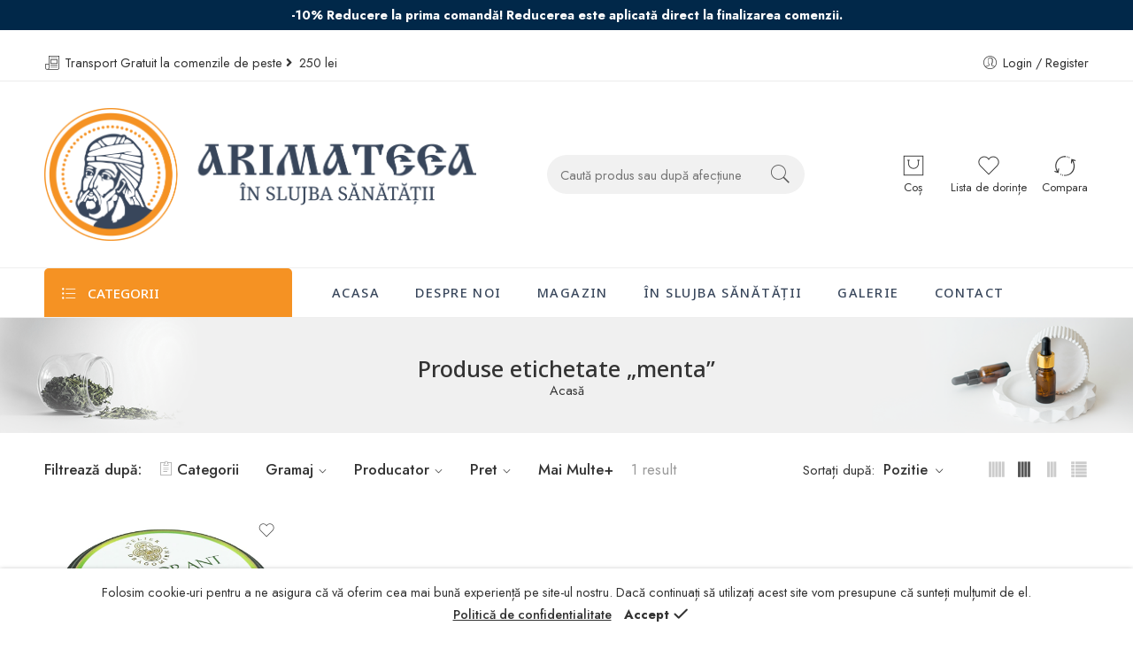

--- FILE ---
content_type: text/html; charset=UTF-8
request_url: https://arimateeamed.ro/tag-produs/menta/
body_size: 30733
content:
<!DOCTYPE html>
<html lang="ro-RO" prefix="og: https://ogp.me/ns#">
<head>
<meta charset="UTF-8" />
<meta http-equiv="X-UA-Compatible" content="IE=Edge" />
<meta name="viewport" content="width=device-width, initial-scale=1" />
<link rel="profile" href="https://gmpg.org/xfn/11" />
<link rel="pingback" href="https://arimateeamed.ro/xmlrpc.php" />
<link rel="shortcut icon" href="https://arimateeamed.ro/wp-content/uploads/2022/03/favicon.png" />
<script>window._wca = window._wca || [];</script>

<!-- Optimizare pentru motoarele de căutare de Rank Math PRO - https://rankmath.com/ -->
<title>menta - Arimateea</title>
<meta name="robots" content="follow, noindex"/>
<meta property="og:locale" content="ro_RO" />
<meta property="og:type" content="article" />
<meta property="og:title" content="menta - Arimateea" />
<meta property="og:url" content="https://arimateeamed.ro/tag-produs/menta/" />
<meta property="og:site_name" content="Arimateea" />
<meta name="twitter:card" content="summary_large_image" />
<meta name="twitter:title" content="menta - Arimateea" />
<meta name="twitter:label1" content="Produse" />
<meta name="twitter:data1" content="1" />
<script type="application/ld+json" class="rank-math-schema-pro">{"@context":"https://schema.org","@graph":[{"@type":"Organization","@id":"https://arimateeamed.ro/#organization","name":"Arimateea","url":"https://arimateeamed.ro","logo":{"@type":"ImageObject","@id":"https://arimateeamed.ro/#logo","url":"https://arimateeamed.ro/wp-content/uploads/2022/03/logo-arimateea-in-slujba-sanatatii-3-e1647446626925.png","contentUrl":"https://arimateeamed.ro/wp-content/uploads/2022/03/logo-arimateea-in-slujba-sanatatii-3-e1647446626925.png","caption":"Arimateea","inLanguage":"ro-RO","width":"150","height":"125"}},{"@type":"WebSite","@id":"https://arimateeamed.ro/#website","url":"https://arimateeamed.ro","name":"Arimateea","publisher":{"@id":"https://arimateeamed.ro/#organization"},"inLanguage":"ro-RO"},{"@type":"CollectionPage","@id":"https://arimateeamed.ro/tag-produs/menta/#webpage","url":"https://arimateeamed.ro/tag-produs/menta/","name":"menta - Arimateea","isPartOf":{"@id":"https://arimateeamed.ro/#website"},"inLanguage":"ro-RO"},{"@context":"https://schema.org/","@graph":[{"@type":"Product","name":"Deodorant Natural Crem\u0103 Adrag\u00a0","url":"https://arimateeamed.ro/produs/deodorant-natural-crema-adrag/","@id":"https://arimateeamed.ro/produs/deodorant-natural-crema-adrag/","description":"Deodorant Natural Crem\u0103 Adrag: Simte prospe\u021bimea revigorant\u0103 a naturii cu Deodorantul Natural Crem\u0103 cu Ment\u0103 \u0219i Arbore de Ceai"}]}]}</script>
<!-- /Rank Math - modul SEO pentru WordPress -->

<script type='application/javascript'  id='pys-version-script'>console.log('PixelYourSite Free version 11.1.3');</script>
<link rel='dns-prefetch' href='//stats.wp.com' />
<link rel='dns-prefetch' href='//www.googletagmanager.com' />
<link rel='dns-prefetch' href='//fonts.googleapis.com' />
<link rel="alternate" type="application/rss+xml" title="Arimateea &raquo; Flux" href="https://arimateeamed.ro/feed/" />
<link rel="alternate" type="application/rss+xml" title="Arimateea &raquo; Flux comentarii" href="https://arimateeamed.ro/comments/feed/" />
<link rel="preload" href="//arimateeamed.ro/wp-content/themes/elessi-theme/assets/minify-font-icons/font-nasa-icons/nasa-font.woff" as="font" type="font/woff" crossorigin /><link rel="preload" href="//arimateeamed.ro/wp-content/themes/elessi-theme/assets/minify-font-icons/font-pe-icon-7-stroke/Pe-icon-7-stroke.woff" as="font" type="font/woff" crossorigin /><link rel="preload" href="//arimateeamed.ro/wp-content/themes/elessi-theme/assets/minify-font-icons/font-awesome-4.7.0/fontawesome-webfont.woff2" as="font" type="font/woff2" crossorigin /><link rel="alternate" type="application/rss+xml" title="Arimateea &raquo; Flux menta Etichetă" href="https://arimateeamed.ro/tag-produs/menta/feed/" />
<style id='wp-img-auto-sizes-contain-inline-css' type='text/css'>
img:is([sizes=auto i],[sizes^="auto," i]){contain-intrinsic-size:3000px 1500px}
/*# sourceURL=wp-img-auto-sizes-contain-inline-css */
</style>
<link rel='stylesheet' id='sbi_styles-css' href='https://arimateeamed.ro/wp-content/plugins/instagram-feed/css/sbi-styles.min.css?ver=6.9.1' type='text/css' media='all' />
<link rel='stylesheet' id='hfe-widgets-style-css' href='https://arimateeamed.ro/wp-content/plugins/header-footer-elementor/inc/widgets-css/frontend.css?ver=2.6.1' type='text/css' media='all' />
<link rel='stylesheet' id='hfe-woo-product-grid-css' href='https://arimateeamed.ro/wp-content/plugins/header-footer-elementor/inc/widgets-css/woo-products.css?ver=2.6.1' type='text/css' media='all' />
<style id='wp-emoji-styles-inline-css' type='text/css'>

	img.wp-smiley, img.emoji {
		display: inline !important;
		border: none !important;
		box-shadow: none !important;
		height: 1em !important;
		width: 1em !important;
		margin: 0 0.07em !important;
		vertical-align: -0.1em !important;
		background: none !important;
		padding: 0 !important;
	}
/*# sourceURL=wp-emoji-styles-inline-css */
</style>
<link rel='stylesheet' id='wp-block-library-css' href='https://arimateeamed.ro/wp-includes/css/dist/block-library/style.min.css?ver=6.9' type='text/css' media='all' />
<style id='global-styles-inline-css' type='text/css'>
:root{--wp--preset--aspect-ratio--square: 1;--wp--preset--aspect-ratio--4-3: 4/3;--wp--preset--aspect-ratio--3-4: 3/4;--wp--preset--aspect-ratio--3-2: 3/2;--wp--preset--aspect-ratio--2-3: 2/3;--wp--preset--aspect-ratio--16-9: 16/9;--wp--preset--aspect-ratio--9-16: 9/16;--wp--preset--color--black: #000000;--wp--preset--color--cyan-bluish-gray: #abb8c3;--wp--preset--color--white: #ffffff;--wp--preset--color--pale-pink: #f78da7;--wp--preset--color--vivid-red: #cf2e2e;--wp--preset--color--luminous-vivid-orange: #ff6900;--wp--preset--color--luminous-vivid-amber: #fcb900;--wp--preset--color--light-green-cyan: #7bdcb5;--wp--preset--color--vivid-green-cyan: #00d084;--wp--preset--color--pale-cyan-blue: #8ed1fc;--wp--preset--color--vivid-cyan-blue: #0693e3;--wp--preset--color--vivid-purple: #9b51e0;--wp--preset--gradient--vivid-cyan-blue-to-vivid-purple: linear-gradient(135deg,rgb(6,147,227) 0%,rgb(155,81,224) 100%);--wp--preset--gradient--light-green-cyan-to-vivid-green-cyan: linear-gradient(135deg,rgb(122,220,180) 0%,rgb(0,208,130) 100%);--wp--preset--gradient--luminous-vivid-amber-to-luminous-vivid-orange: linear-gradient(135deg,rgb(252,185,0) 0%,rgb(255,105,0) 100%);--wp--preset--gradient--luminous-vivid-orange-to-vivid-red: linear-gradient(135deg,rgb(255,105,0) 0%,rgb(207,46,46) 100%);--wp--preset--gradient--very-light-gray-to-cyan-bluish-gray: linear-gradient(135deg,rgb(238,238,238) 0%,rgb(169,184,195) 100%);--wp--preset--gradient--cool-to-warm-spectrum: linear-gradient(135deg,rgb(74,234,220) 0%,rgb(151,120,209) 20%,rgb(207,42,186) 40%,rgb(238,44,130) 60%,rgb(251,105,98) 80%,rgb(254,248,76) 100%);--wp--preset--gradient--blush-light-purple: linear-gradient(135deg,rgb(255,206,236) 0%,rgb(152,150,240) 100%);--wp--preset--gradient--blush-bordeaux: linear-gradient(135deg,rgb(254,205,165) 0%,rgb(254,45,45) 50%,rgb(107,0,62) 100%);--wp--preset--gradient--luminous-dusk: linear-gradient(135deg,rgb(255,203,112) 0%,rgb(199,81,192) 50%,rgb(65,88,208) 100%);--wp--preset--gradient--pale-ocean: linear-gradient(135deg,rgb(255,245,203) 0%,rgb(182,227,212) 50%,rgb(51,167,181) 100%);--wp--preset--gradient--electric-grass: linear-gradient(135deg,rgb(202,248,128) 0%,rgb(113,206,126) 100%);--wp--preset--gradient--midnight: linear-gradient(135deg,rgb(2,3,129) 0%,rgb(40,116,252) 100%);--wp--preset--font-size--small: 13px;--wp--preset--font-size--medium: 20px;--wp--preset--font-size--large: 36px;--wp--preset--font-size--x-large: 42px;--wp--preset--spacing--20: 0.44rem;--wp--preset--spacing--30: 0.67rem;--wp--preset--spacing--40: 1rem;--wp--preset--spacing--50: 1.5rem;--wp--preset--spacing--60: 2.25rem;--wp--preset--spacing--70: 3.38rem;--wp--preset--spacing--80: 5.06rem;--wp--preset--shadow--natural: 6px 6px 9px rgba(0, 0, 0, 0.2);--wp--preset--shadow--deep: 12px 12px 50px rgba(0, 0, 0, 0.4);--wp--preset--shadow--sharp: 6px 6px 0px rgba(0, 0, 0, 0.2);--wp--preset--shadow--outlined: 6px 6px 0px -3px rgb(255, 255, 255), 6px 6px rgb(0, 0, 0);--wp--preset--shadow--crisp: 6px 6px 0px rgb(0, 0, 0);}:where(.is-layout-flex){gap: 0.5em;}:where(.is-layout-grid){gap: 0.5em;}body .is-layout-flex{display: flex;}.is-layout-flex{flex-wrap: wrap;align-items: center;}.is-layout-flex > :is(*, div){margin: 0;}body .is-layout-grid{display: grid;}.is-layout-grid > :is(*, div){margin: 0;}:where(.wp-block-columns.is-layout-flex){gap: 2em;}:where(.wp-block-columns.is-layout-grid){gap: 2em;}:where(.wp-block-post-template.is-layout-flex){gap: 1.25em;}:where(.wp-block-post-template.is-layout-grid){gap: 1.25em;}.has-black-color{color: var(--wp--preset--color--black) !important;}.has-cyan-bluish-gray-color{color: var(--wp--preset--color--cyan-bluish-gray) !important;}.has-white-color{color: var(--wp--preset--color--white) !important;}.has-pale-pink-color{color: var(--wp--preset--color--pale-pink) !important;}.has-vivid-red-color{color: var(--wp--preset--color--vivid-red) !important;}.has-luminous-vivid-orange-color{color: var(--wp--preset--color--luminous-vivid-orange) !important;}.has-luminous-vivid-amber-color{color: var(--wp--preset--color--luminous-vivid-amber) !important;}.has-light-green-cyan-color{color: var(--wp--preset--color--light-green-cyan) !important;}.has-vivid-green-cyan-color{color: var(--wp--preset--color--vivid-green-cyan) !important;}.has-pale-cyan-blue-color{color: var(--wp--preset--color--pale-cyan-blue) !important;}.has-vivid-cyan-blue-color{color: var(--wp--preset--color--vivid-cyan-blue) !important;}.has-vivid-purple-color{color: var(--wp--preset--color--vivid-purple) !important;}.has-black-background-color{background-color: var(--wp--preset--color--black) !important;}.has-cyan-bluish-gray-background-color{background-color: var(--wp--preset--color--cyan-bluish-gray) !important;}.has-white-background-color{background-color: var(--wp--preset--color--white) !important;}.has-pale-pink-background-color{background-color: var(--wp--preset--color--pale-pink) !important;}.has-vivid-red-background-color{background-color: var(--wp--preset--color--vivid-red) !important;}.has-luminous-vivid-orange-background-color{background-color: var(--wp--preset--color--luminous-vivid-orange) !important;}.has-luminous-vivid-amber-background-color{background-color: var(--wp--preset--color--luminous-vivid-amber) !important;}.has-light-green-cyan-background-color{background-color: var(--wp--preset--color--light-green-cyan) !important;}.has-vivid-green-cyan-background-color{background-color: var(--wp--preset--color--vivid-green-cyan) !important;}.has-pale-cyan-blue-background-color{background-color: var(--wp--preset--color--pale-cyan-blue) !important;}.has-vivid-cyan-blue-background-color{background-color: var(--wp--preset--color--vivid-cyan-blue) !important;}.has-vivid-purple-background-color{background-color: var(--wp--preset--color--vivid-purple) !important;}.has-black-border-color{border-color: var(--wp--preset--color--black) !important;}.has-cyan-bluish-gray-border-color{border-color: var(--wp--preset--color--cyan-bluish-gray) !important;}.has-white-border-color{border-color: var(--wp--preset--color--white) !important;}.has-pale-pink-border-color{border-color: var(--wp--preset--color--pale-pink) !important;}.has-vivid-red-border-color{border-color: var(--wp--preset--color--vivid-red) !important;}.has-luminous-vivid-orange-border-color{border-color: var(--wp--preset--color--luminous-vivid-orange) !important;}.has-luminous-vivid-amber-border-color{border-color: var(--wp--preset--color--luminous-vivid-amber) !important;}.has-light-green-cyan-border-color{border-color: var(--wp--preset--color--light-green-cyan) !important;}.has-vivid-green-cyan-border-color{border-color: var(--wp--preset--color--vivid-green-cyan) !important;}.has-pale-cyan-blue-border-color{border-color: var(--wp--preset--color--pale-cyan-blue) !important;}.has-vivid-cyan-blue-border-color{border-color: var(--wp--preset--color--vivid-cyan-blue) !important;}.has-vivid-purple-border-color{border-color: var(--wp--preset--color--vivid-purple) !important;}.has-vivid-cyan-blue-to-vivid-purple-gradient-background{background: var(--wp--preset--gradient--vivid-cyan-blue-to-vivid-purple) !important;}.has-light-green-cyan-to-vivid-green-cyan-gradient-background{background: var(--wp--preset--gradient--light-green-cyan-to-vivid-green-cyan) !important;}.has-luminous-vivid-amber-to-luminous-vivid-orange-gradient-background{background: var(--wp--preset--gradient--luminous-vivid-amber-to-luminous-vivid-orange) !important;}.has-luminous-vivid-orange-to-vivid-red-gradient-background{background: var(--wp--preset--gradient--luminous-vivid-orange-to-vivid-red) !important;}.has-very-light-gray-to-cyan-bluish-gray-gradient-background{background: var(--wp--preset--gradient--very-light-gray-to-cyan-bluish-gray) !important;}.has-cool-to-warm-spectrum-gradient-background{background: var(--wp--preset--gradient--cool-to-warm-spectrum) !important;}.has-blush-light-purple-gradient-background{background: var(--wp--preset--gradient--blush-light-purple) !important;}.has-blush-bordeaux-gradient-background{background: var(--wp--preset--gradient--blush-bordeaux) !important;}.has-luminous-dusk-gradient-background{background: var(--wp--preset--gradient--luminous-dusk) !important;}.has-pale-ocean-gradient-background{background: var(--wp--preset--gradient--pale-ocean) !important;}.has-electric-grass-gradient-background{background: var(--wp--preset--gradient--electric-grass) !important;}.has-midnight-gradient-background{background: var(--wp--preset--gradient--midnight) !important;}.has-small-font-size{font-size: var(--wp--preset--font-size--small) !important;}.has-medium-font-size{font-size: var(--wp--preset--font-size--medium) !important;}.has-large-font-size{font-size: var(--wp--preset--font-size--large) !important;}.has-x-large-font-size{font-size: var(--wp--preset--font-size--x-large) !important;}
/*# sourceURL=global-styles-inline-css */
</style>

<style id='classic-theme-styles-inline-css' type='text/css'>
/*! This file is auto-generated */
.wp-block-button__link{color:#fff;background-color:#32373c;border-radius:9999px;box-shadow:none;text-decoration:none;padding:calc(.667em + 2px) calc(1.333em + 2px);font-size:1.125em}.wp-block-file__button{background:#32373c;color:#fff;text-decoration:none}
/*# sourceURL=/wp-includes/css/classic-themes.min.css */
</style>
<link rel='stylesheet' id='simple-banner-style-css' href='https://arimateeamed.ro/wp-content/plugins/simple-banner/simple-banner.css?ver=3.1.2' type='text/css' media='all' />
<style id='woocommerce-inline-inline-css' type='text/css'>
.woocommerce form .form-row .required { visibility: visible; }
/*# sourceURL=woocommerce-inline-inline-css */
</style>
<link rel='stylesheet' id='hfe-style-css' href='https://arimateeamed.ro/wp-content/plugins/header-footer-elementor/assets/css/header-footer-elementor.css?ver=2.6.1' type='text/css' media='all' />
<link rel='stylesheet' id='elementor-icons-css' href='https://arimateeamed.ro/wp-content/plugins/elementor/assets/lib/eicons/css/elementor-icons.min.css?ver=5.44.0' type='text/css' media='all' />
<link rel='stylesheet' id='elementor-frontend-css' href='https://arimateeamed.ro/wp-content/plugins/elementor/assets/css/frontend.min.css?ver=3.32.5' type='text/css' media='all' />
<link rel='stylesheet' id='elementor-post-14-css' href='https://arimateeamed.ro/wp-content/uploads/elementor/css/post-14.css?ver=1766431483' type='text/css' media='all' />
<link rel='stylesheet' id='sbistyles-css' href='https://arimateeamed.ro/wp-content/plugins/instagram-feed/css/sbi-styles.min.css?ver=6.9.1' type='text/css' media='all' />
<link rel='stylesheet' id='brands-styles-css' href='https://arimateeamed.ro/wp-content/plugins/woocommerce/assets/css/brands.css?ver=10.3.7' type='text/css' media='all' />
<link rel='stylesheet' id='elessi-fonts-icons-css' href='https://arimateeamed.ro/wp-content/themes/elessi-theme/assets/minify-font-icons/fonts.min.css?ver=6.9' type='text/css' media='all' />
<link rel='stylesheet' id='nasa-fonts-css' href='https://fonts.googleapis.com/css?family=Noto+Sans%3A300%2C300italic%2C400%2C400italic%2C500%2C500italic%2C600%2C600italic%2C700%2C700italic%2C800%2C800italic%2C900%2C900italic%7CJost%3A300%2C300italic%2C400%2C400italic%2C500%2C500italic%2C600%2C600italic%2C700%2C700italic%2C800%2C800italic%2C900%2C900italic%7CBaloo+Bhaijaan%3A300%2C300italic%2C400%2C400italic%2C500%2C500italic%2C600%2C600italic%2C700%2C700italic%2C800%2C800italic%2C900%2C900italic&#038;subset=latin&#038;display=swap&#038;ver=6.9' type='text/css' media='all' />
<link rel='stylesheet' id='jquery-fixedheadertable-style-css' href='https://arimateeamed.ro/wp-content/plugins/yith-woocommerce-compare/assets/css/jquery.dataTables.css?ver=1.10.18' type='text/css' media='all' />
<link rel='stylesheet' id='yith_woocompare_page-css' href='https://arimateeamed.ro/wp-content/plugins/yith-woocommerce-compare/assets/css/compare.css?ver=3.5.0' type='text/css' media='all' />
<link rel='stylesheet' id='yith-woocompare-widget-css' href='https://arimateeamed.ro/wp-content/plugins/yith-woocommerce-compare/assets/css/widget.css?ver=3.5.0' type='text/css' media='all' />
<link rel='stylesheet' id='hfe-elementor-icons-css' href='https://arimateeamed.ro/wp-content/plugins/elementor/assets/lib/eicons/css/elementor-icons.min.css?ver=5.34.0' type='text/css' media='all' />
<link rel='stylesheet' id='hfe-icons-list-css' href='https://arimateeamed.ro/wp-content/plugins/elementor/assets/css/widget-icon-list.min.css?ver=3.24.3' type='text/css' media='all' />
<link rel='stylesheet' id='hfe-social-icons-css' href='https://arimateeamed.ro/wp-content/plugins/elementor/assets/css/widget-social-icons.min.css?ver=3.24.0' type='text/css' media='all' />
<link rel='stylesheet' id='hfe-social-share-icons-brands-css' href='https://arimateeamed.ro/wp-content/plugins/elementor/assets/lib/font-awesome/css/brands.css?ver=5.15.3' type='text/css' media='all' />
<link rel='stylesheet' id='hfe-social-share-icons-fontawesome-css' href='https://arimateeamed.ro/wp-content/plugins/elementor/assets/lib/font-awesome/css/fontawesome.css?ver=5.15.3' type='text/css' media='all' />
<link rel='stylesheet' id='hfe-nav-menu-icons-css' href='https://arimateeamed.ro/wp-content/plugins/elementor/assets/lib/font-awesome/css/solid.css?ver=5.15.3' type='text/css' media='all' />
<link rel='stylesheet' id='elessi-style-css' href='https://arimateeamed.ro/wp-content/themes/elessi-theme/style.css?ver=6.9' type='text/css' media='all' />
<link rel='stylesheet' id='elessi-child-style-css' href='https://arimateeamed.ro/wp-content/themes/arimateeamed/style.css?ver=6.9' type='text/css' media='all' />
<link rel='stylesheet' id='elessi-style-elementor-css' href='https://arimateeamed.ro/wp-content/themes/elessi-theme/style-elementor.css' type='text/css' media='all' />
<link rel='stylesheet' id='e-animations-css' href='https://arimateeamed.ro/wp-content/themes/elessi-theme/assets/css/animate.min.css' type='text/css' media='all' />
<link rel='stylesheet' id='elessi-style-large-css' href='https://arimateeamed.ro/wp-content/themes/elessi-theme/assets/css/style-large.css' type='text/css' media='all' />
<link rel='stylesheet' id='elessi-style-products-list-css' href='https://arimateeamed.ro/wp-content/themes/elessi-theme/assets/css/style-products-list.css' type='text/css' media='all' />
<link rel='stylesheet' id='elessi-style-archive-products-css' href='https://arimateeamed.ro/wp-content/themes/elessi-theme/assets/css/style-archive-products.css' type='text/css' media='all' />
<link rel='stylesheet' id='elessi-style-font-weight-css' href='https://arimateeamed.ro/wp-content/themes/elessi-theme/assets/css/style-font-weight-500.css' type='text/css' media='all' />
<link rel='stylesheet' id='nasa-sc-woo-css' href='https://arimateeamed.ro/wp-content/plugins/nasa-core/assets/css/nasa-sc-woo.css' type='text/css' media='all' />
<link rel='stylesheet' id='nasa-sc-css' href='https://arimateeamed.ro/wp-content/plugins/nasa-core/assets/css/nasa-sc.css' type='text/css' media='all' />
<link rel='stylesheet' id='elessi-style-dynamic-css' href='//arimateeamed.ro/wp-content/uploads/nasa-dynamic/dynamic.css?ver=1651937102' type='text/css' media='all' />
<link rel='stylesheet' id='elementor-gf-roboto-css' href='https://fonts.googleapis.com/css?family=Roboto:100,100italic,200,200italic,300,300italic,400,400italic,500,500italic,600,600italic,700,700italic,800,800italic,900,900italic&#038;display=auto&#038;subset=latin-ext' type='text/css' media='all' />
<link rel='stylesheet' id='elementor-gf-robotoslab-css' href='https://fonts.googleapis.com/css?family=Roboto+Slab:100,100italic,200,200italic,300,300italic,400,400italic,500,500italic,600,600italic,700,700italic,800,800italic,900,900italic&#038;display=auto&#038;subset=latin-ext' type='text/css' media='all' />
<script type="text/template" id="tmpl-variation-template">
	<div class="woocommerce-variation-description">{{{ data.variation.variation_description }}}</div>
	<div class="woocommerce-variation-price">{{{ data.variation.price_html }}}</div>
	<div class="woocommerce-variation-availability">{{{ data.variation.availability_html }}}</div>
</script>
<script type="text/template" id="tmpl-unavailable-variation-template">
	<p role="alert">Regret, acest produs nu este disponibil. Te rog alege altceva.</p>
</script>
<script type="text/javascript" id="jquery-core-js-extra">
/* <![CDATA[ */
var pysFacebookRest = {"restApiUrl":"https://arimateeamed.ro/wp-json/pys-facebook/v1/event","debug":""};
//# sourceURL=jquery-core-js-extra
/* ]]> */
</script>
<script type="text/javascript" src="https://arimateeamed.ro/wp-includes/js/jquery/jquery.min.js?ver=3.7.1" id="jquery-core-js"></script>
<script type="text/javascript" src="https://arimateeamed.ro/wp-includes/js/jquery/jquery-migrate.min.js?ver=3.4.1" id="jquery-migrate-js"></script>
<script type="text/javascript" id="jquery-js-after">
/* <![CDATA[ */
!function($){"use strict";$(document).ready(function(){$(this).scrollTop()>100&&$(".hfe-scroll-to-top-wrap").removeClass("hfe-scroll-to-top-hide"),$(window).scroll(function(){$(this).scrollTop()<100?$(".hfe-scroll-to-top-wrap").fadeOut(300):$(".hfe-scroll-to-top-wrap").fadeIn(300)}),$(".hfe-scroll-to-top-wrap").on("click",function(){$("html, body").animate({scrollTop:0},300);return!1})})}(jQuery);
!function($){'use strict';$(document).ready(function(){var bar=$('.hfe-reading-progress-bar');if(!bar.length)return;$(window).on('scroll',function(){var s=$(window).scrollTop(),d=$(document).height()-$(window).height(),p=d? s/d*100:0;bar.css('width',p+'%')});});}(jQuery);
//# sourceURL=jquery-js-after
/* ]]> */
</script>
<script type="text/javascript" id="simple-banner-script-js-before">
/* <![CDATA[ */
const simpleBannerScriptParams = {"pro_version_enabled":"","debug_mode":false,"id":5751,"version":"3.1.2","banner_params":[{"hide_simple_banner":"no","simple_banner_prepend_element":false,"simple_banner_position":"absolute","header_margin":"25px","header_padding":"25px","wp_body_open_enabled":"","wp_body_open":true,"simple_banner_z_index":false,"simple_banner_text":"-10% Reducere la prima comand\u0103! Reducerea este aplicat\u0103 direct la finalizarea comenzii.","disabled_on_current_page":false,"disabled_pages_array":[],"is_current_page_a_post":false,"disabled_on_posts":"","simple_banner_disabled_page_paths":false,"simple_banner_font_size":"","simple_banner_color":"#012849","simple_banner_text_color":"","simple_banner_link_color":"","simple_banner_close_color":"","simple_banner_custom_css":"","simple_banner_scrolling_custom_css":"","simple_banner_text_custom_css":"","simple_banner_button_css":"","site_custom_css":"","keep_site_custom_css":"","site_custom_js":"","keep_site_custom_js":"","close_button_enabled":"","close_button_expiration":"","close_button_cookie_set":false,"current_date":{"date":"2026-01-23 06:52:45.935925","timezone_type":3,"timezone":"UTC"},"start_date":{"date":"2026-01-23 06:52:45.935938","timezone_type":3,"timezone":"UTC"},"end_date":{"date":"2026-01-23 06:52:45.935944","timezone_type":3,"timezone":"UTC"},"simple_banner_start_after_date":false,"simple_banner_remove_after_date":"","simple_banner_insert_inside_element":false}]}
//# sourceURL=simple-banner-script-js-before
/* ]]> */
</script>
<script type="text/javascript" src="https://arimateeamed.ro/wp-content/plugins/simple-banner/simple-banner.js?ver=3.1.2" id="simple-banner-script-js"></script>
<script type="text/javascript" src="https://arimateeamed.ro/wp-content/plugins/woocommerce/assets/js/jquery-blockui/jquery.blockUI.min.js?ver=2.7.0-wc.10.3.7" id="wc-jquery-blockui-js" defer="defer" data-wp-strategy="defer"></script>
<script type="text/javascript" id="wc-add-to-cart-js-extra">
/* <![CDATA[ */
var wc_add_to_cart_params = {"ajax_url":"/wp-admin/admin-ajax.php","wc_ajax_url":"/?wc-ajax=%%endpoint%%","i18n_view_cart":"Vezi co\u0219ul","cart_url":"https://arimateeamed.ro/cos/","is_cart":"","cart_redirect_after_add":"no"};
//# sourceURL=wc-add-to-cart-js-extra
/* ]]> */
</script>
<script type="text/javascript" src="https://arimateeamed.ro/wp-content/plugins/woocommerce/assets/js/frontend/add-to-cart.min.js?ver=10.3.7" id="wc-add-to-cart-js" defer="defer" data-wp-strategy="defer"></script>
<script type="text/javascript" src="https://arimateeamed.ro/wp-content/plugins/woocommerce/assets/js/js-cookie/js.cookie.min.js?ver=2.1.4-wc.10.3.7" id="wc-js-cookie-js" defer="defer" data-wp-strategy="defer"></script>
<script type="text/javascript" id="woocommerce-js-extra">
/* <![CDATA[ */
var woocommerce_params = {"ajax_url":"/wp-admin/admin-ajax.php","wc_ajax_url":"/?wc-ajax=%%endpoint%%","i18n_password_show":"Arat\u0103 parola","i18n_password_hide":"Ascunde parola"};
//# sourceURL=woocommerce-js-extra
/* ]]> */
</script>
<script type="text/javascript" src="https://arimateeamed.ro/wp-content/plugins/woocommerce/assets/js/frontend/woocommerce.min.js?ver=10.3.7" id="woocommerce-js" defer="defer" data-wp-strategy="defer"></script>
<script type="text/javascript" src="https://stats.wp.com/s-202604.js" id="woocommerce-analytics-js" defer="defer" data-wp-strategy="defer"></script>
<script type="text/javascript" src="https://arimateeamed.ro/wp-content/plugins/pixelyoursite/dist/scripts/jquery.bind-first-0.2.3.min.js?ver=6.9" id="jquery-bind-first-js"></script>
<script type="text/javascript" src="https://arimateeamed.ro/wp-content/plugins/pixelyoursite/dist/scripts/js.cookie-2.1.3.min.js?ver=2.1.3" id="js-cookie-pys-js"></script>
<script type="text/javascript" src="https://arimateeamed.ro/wp-content/plugins/pixelyoursite/dist/scripts/tld.min.js?ver=2.3.1" id="js-tld-js"></script>
<script type="text/javascript" id="pys-js-extra">
/* <![CDATA[ */
var pysOptions = {"staticEvents":{"facebook":{"init_event":[{"delay":0,"type":"static","ajaxFire":false,"name":"PageView","pixelIds":["949081596250007"],"eventID":"f9bb2b2f-ff14-4150-98e1-9ca6c4b0cf0d","params":{"page_title":"menta","post_type":"product_tag","post_id":289,"plugin":"PixelYourSite","user_role":"guest","event_url":"arimateeamed.ro/tag-produs/menta/"},"e_id":"init_event","ids":[],"hasTimeWindow":false,"timeWindow":0,"woo_order":"","edd_order":""}]}},"dynamicEvents":[],"triggerEvents":[],"triggerEventTypes":[],"facebook":{"pixelIds":["949081596250007"],"advancedMatching":[],"advancedMatchingEnabled":false,"removeMetadata":false,"wooVariableAsSimple":false,"serverApiEnabled":true,"wooCRSendFromServer":false,"send_external_id":null,"enabled_medical":false,"do_not_track_medical_param":["event_url","post_title","page_title","landing_page","content_name","categories","category_name","tags"],"meta_ldu":false},"debug":"","siteUrl":"https://arimateeamed.ro","ajaxUrl":"https://arimateeamed.ro/wp-admin/admin-ajax.php","ajax_event":"096739cb89","enable_remove_download_url_param":"1","cookie_duration":"7","last_visit_duration":"60","enable_success_send_form":"","ajaxForServerEvent":"1","ajaxForServerStaticEvent":"1","useSendBeacon":"1","send_external_id":"1","external_id_expire":"180","track_cookie_for_subdomains":"1","google_consent_mode":"1","gdpr":{"ajax_enabled":false,"all_disabled_by_api":false,"facebook_disabled_by_api":false,"analytics_disabled_by_api":false,"google_ads_disabled_by_api":false,"pinterest_disabled_by_api":false,"bing_disabled_by_api":false,"externalID_disabled_by_api":false,"facebook_prior_consent_enabled":true,"analytics_prior_consent_enabled":true,"google_ads_prior_consent_enabled":null,"pinterest_prior_consent_enabled":true,"bing_prior_consent_enabled":true,"cookiebot_integration_enabled":false,"cookiebot_facebook_consent_category":"marketing","cookiebot_analytics_consent_category":"statistics","cookiebot_tiktok_consent_category":"marketing","cookiebot_google_ads_consent_category":"marketing","cookiebot_pinterest_consent_category":"marketing","cookiebot_bing_consent_category":"marketing","consent_magic_integration_enabled":false,"real_cookie_banner_integration_enabled":false,"cookie_notice_integration_enabled":false,"cookie_law_info_integration_enabled":false,"analytics_storage":{"enabled":true,"value":"granted","filter":false},"ad_storage":{"enabled":true,"value":"granted","filter":false},"ad_user_data":{"enabled":true,"value":"granted","filter":false},"ad_personalization":{"enabled":true,"value":"granted","filter":false}},"cookie":{"disabled_all_cookie":false,"disabled_start_session_cookie":false,"disabled_advanced_form_data_cookie":false,"disabled_landing_page_cookie":false,"disabled_first_visit_cookie":false,"disabled_trafficsource_cookie":false,"disabled_utmTerms_cookie":false,"disabled_utmId_cookie":false},"tracking_analytics":{"TrafficSource":"direct","TrafficLanding":"undefined","TrafficUtms":[],"TrafficUtmsId":[]},"GATags":{"ga_datalayer_type":"default","ga_datalayer_name":"dataLayerPYS"},"woo":{"enabled":true,"enabled_save_data_to_orders":true,"addToCartOnButtonEnabled":true,"addToCartOnButtonValueEnabled":true,"addToCartOnButtonValueOption":"price","singleProductId":null,"removeFromCartSelector":"form.woocommerce-cart-form .remove","addToCartCatchMethod":"add_cart_hook","is_order_received_page":false,"containOrderId":false},"edd":{"enabled":false},"cache_bypass":"1769151165"};
//# sourceURL=pys-js-extra
/* ]]> */
</script>
<script type="text/javascript" src="https://arimateeamed.ro/wp-content/plugins/pixelyoursite/dist/scripts/public.js?ver=11.1.3" id="pys-js"></script>
<script type="text/javascript" src="https://arimateeamed.ro/wp-content/plugins/woocommerce/assets/js/jquery-cookie/jquery.cookie.min.js?ver=1.4.1-wc.10.3.7" id="wc-jquery-cookie-js" defer="defer" data-wp-strategy="defer"></script>

<!-- Google tag (gtag.js) snippet added by Site Kit -->
<!-- Google Analytics snippet added by Site Kit -->
<script type="text/javascript" src="https://www.googletagmanager.com/gtag/js?id=G-9B3LWT2QV9" id="google_gtagjs-js" async></script>
<script type="text/javascript" id="google_gtagjs-js-after">
/* <![CDATA[ */
window.dataLayer = window.dataLayer || [];function gtag(){dataLayer.push(arguments);}
gtag("set","linker",{"domains":["arimateeamed.ro"]});
gtag("js", new Date());
gtag("set", "developer_id.dZTNiMT", true);
gtag("config", "G-9B3LWT2QV9");
//# sourceURL=google_gtagjs-js-after
/* ]]> */
</script>
<script type="text/javascript" src="https://arimateeamed.ro/wp-includes/js/underscore.min.js?ver=1.13.7" id="underscore-js"></script>
<script type="text/javascript" id="wp-util-js-extra">
/* <![CDATA[ */
var _wpUtilSettings = {"ajax":{"url":"/wp-admin/admin-ajax.php"}};
//# sourceURL=wp-util-js-extra
/* ]]> */
</script>
<script type="text/javascript" src="https://arimateeamed.ro/wp-includes/js/wp-util.min.js?ver=6.9" id="wp-util-js"></script>
<script type="text/javascript" id="wc-add-to-cart-variation-js-extra">
/* <![CDATA[ */
var wc_add_to_cart_variation_params = {"wc_ajax_url":"/?wc-ajax=%%endpoint%%","i18n_no_matching_variations_text":"Regret, nu s-a potrivit niciun produs cu selec\u021bia ta. Te rog alege o alt\u0103 combina\u021bie.","i18n_make_a_selection_text":"Te rog selecteaz\u0103 c\u00e2teva op\u021biuni pentru produs \u00eenainte de a-l ad\u0103uga \u00een co\u0219ul t\u0103u.","i18n_unavailable_text":"Regret, acest produs nu este disponibil. Te rog alege altceva.","i18n_reset_alert_text":"Selec\u021bia ta a fost resetat\u0103. Te rog s\u0103 selectezi c\u00e2teva op\u021biuni pentru produse \u00eenainte de a ad\u0103uga acest produs \u00een co\u0219."};
//# sourceURL=wc-add-to-cart-variation-js-extra
/* ]]> */
</script>
<script type="text/javascript" src="https://arimateeamed.ro/wp-content/plugins/woocommerce/assets/js/frontend/add-to-cart-variation.min.js?ver=10.3.7" id="wc-add-to-cart-variation-js" defer="defer" data-wp-strategy="defer"></script>
<link rel="https://api.w.org/" href="https://arimateeamed.ro/wp-json/" /><link rel="alternate" title="JSON" type="application/json" href="https://arimateeamed.ro/wp-json/wp/v2/product_tag/289" /><link rel="EditURI" type="application/rsd+xml" title="RSD" href="https://arimateeamed.ro/xmlrpc.php?rsd" />
<meta name="generator" content="WordPress 6.9" />
<meta name="generator" content="Site Kit by Google 1.165.0" /><style id="simple-banner-header-margin" type="text/css">header{margin-top:25px;}</style><style id="simple-banner-header-padding" type="text/css" >header{padding-top:25px;}</style><style id="simple-banner-position" type="text/css">.simple-banner{position:absolute;}</style><style id="simple-banner-background-color" type="text/css">.simple-banner{background:#012849;}</style><style id="simple-banner-text-color" type="text/css">.simple-banner .simple-banner-text{color: #ffffff;}</style><style id="simple-banner-link-color" type="text/css">.simple-banner .simple-banner-text a{color:#f16521;}</style><style id="simple-banner-z-index" type="text/css">.simple-banner{z-index: 99999;}</style><style id="simple-banner-site-custom-css-dummy" type="text/css"></style><script id="simple-banner-site-custom-js-dummy" type="text/javascript"></script>	<style>img#wpstats{display:none}</style>
		<!-- Head & Footer Code: Site-wide HEAD section start (not singular) -->
<!-- Google Tag Manager -->
<script>(function(w,d,s,l,i){w[l]=w[l]||[];w[l].push({'gtm.start':
new Date().getTime(),event:'gtm.js'});var f=d.getElementsByTagName(s)[0],
j=d.createElement(s),dl=l!='dataLayer'?'&l='+l:'';j.async=true;j.src=
'https://www.googletagmanager.com/gtm.js?id='+i+dl;f.parentNode.insertBefore(j,f);
})(window,document,'script','dataLayer','GTM-MWKFHPJ');</script>
<!-- End Google Tag Manager -->
<!-- Head & Footer Code: Site-wide HEAD section end (not singular) -->
<!-- Google site verification - Google for WooCommerce -->
<meta name="google-site-verification" content="ZRQbXPO4YESiwfYi1mYrHM6DPSEh1GkPNzqmUpRPeic" />
	<noscript><style>.woocommerce-product-gallery{ opacity: 1 !important; }</style></noscript>
	<meta name="generator" content="Elementor 3.32.5; features: additional_custom_breakpoints; settings: css_print_method-external, google_font-enabled, font_display-auto">
			<style>
				.e-con.e-parent:nth-of-type(n+4):not(.e-lazyloaded):not(.e-no-lazyload),
				.e-con.e-parent:nth-of-type(n+4):not(.e-lazyloaded):not(.e-no-lazyload) * {
					background-image: none !important;
				}
				@media screen and (max-height: 1024px) {
					.e-con.e-parent:nth-of-type(n+3):not(.e-lazyloaded):not(.e-no-lazyload),
					.e-con.e-parent:nth-of-type(n+3):not(.e-lazyloaded):not(.e-no-lazyload) * {
						background-image: none !important;
					}
				}
				@media screen and (max-height: 640px) {
					.e-con.e-parent:nth-of-type(n+2):not(.e-lazyloaded):not(.e-no-lazyload),
					.e-con.e-parent:nth-of-type(n+2):not(.e-lazyloaded):not(.e-no-lazyload) * {
						background-image: none !important;
					}
				}
			</style>
			<script type="text/javascript" id="google_gtagjs" src="https://www.googletagmanager.com/gtag/js?id=G-9B3LWT2QV9" async="async"></script>
<script type="text/javascript" id="google_gtagjs-inline">
/* <![CDATA[ */
window.dataLayer = window.dataLayer || [];function gtag(){dataLayer.push(arguments);}gtag('js', new Date());gtag('config', 'G-9B3LWT2QV9', {} );
/* ]]> */
</script>

<!-- Google Tag Manager snippet added by Site Kit -->
<script type="text/javascript">
/* <![CDATA[ */

			( function( w, d, s, l, i ) {
				w[l] = w[l] || [];
				w[l].push( {'gtm.start': new Date().getTime(), event: 'gtm.js'} );
				var f = d.getElementsByTagName( s )[0],
					j = d.createElement( s ), dl = l != 'dataLayer' ? '&l=' + l : '';
				j.async = true;
				j.src = 'https://www.googletagmanager.com/gtm.js?id=' + i + dl;
				f.parentNode.insertBefore( j, f );
			} )( window, document, 'script', 'dataLayer', 'GTM-MWKFHPJ' );
			
/* ]]> */
</script>

<!-- End Google Tag Manager snippet added by Site Kit -->
<meta name="generator" content="Powered by Slider Revolution 6.6.19 - responsive, Mobile-Friendly Slider Plugin for WordPress with comfortable drag and drop interface." />
<script>function setREVStartSize(e){
			//window.requestAnimationFrame(function() {
				window.RSIW = window.RSIW===undefined ? window.innerWidth : window.RSIW;
				window.RSIH = window.RSIH===undefined ? window.innerHeight : window.RSIH;
				try {
					var pw = document.getElementById(e.c).parentNode.offsetWidth,
						newh;
					pw = pw===0 || isNaN(pw) || (e.l=="fullwidth" || e.layout=="fullwidth") ? window.RSIW : pw;
					e.tabw = e.tabw===undefined ? 0 : parseInt(e.tabw);
					e.thumbw = e.thumbw===undefined ? 0 : parseInt(e.thumbw);
					e.tabh = e.tabh===undefined ? 0 : parseInt(e.tabh);
					e.thumbh = e.thumbh===undefined ? 0 : parseInt(e.thumbh);
					e.tabhide = e.tabhide===undefined ? 0 : parseInt(e.tabhide);
					e.thumbhide = e.thumbhide===undefined ? 0 : parseInt(e.thumbhide);
					e.mh = e.mh===undefined || e.mh=="" || e.mh==="auto" ? 0 : parseInt(e.mh,0);
					if(e.layout==="fullscreen" || e.l==="fullscreen")
						newh = Math.max(e.mh,window.RSIH);
					else{
						e.gw = Array.isArray(e.gw) ? e.gw : [e.gw];
						for (var i in e.rl) if (e.gw[i]===undefined || e.gw[i]===0) e.gw[i] = e.gw[i-1];
						e.gh = e.el===undefined || e.el==="" || (Array.isArray(e.el) && e.el.length==0)? e.gh : e.el;
						e.gh = Array.isArray(e.gh) ? e.gh : [e.gh];
						for (var i in e.rl) if (e.gh[i]===undefined || e.gh[i]===0) e.gh[i] = e.gh[i-1];
											
						var nl = new Array(e.rl.length),
							ix = 0,
							sl;
						e.tabw = e.tabhide>=pw ? 0 : e.tabw;
						e.thumbw = e.thumbhide>=pw ? 0 : e.thumbw;
						e.tabh = e.tabhide>=pw ? 0 : e.tabh;
						e.thumbh = e.thumbhide>=pw ? 0 : e.thumbh;
						for (var i in e.rl) nl[i] = e.rl[i]<window.RSIW ? 0 : e.rl[i];
						sl = nl[0];
						for (var i in nl) if (sl>nl[i] && nl[i]>0) { sl = nl[i]; ix=i;}
						var m = pw>(e.gw[ix]+e.tabw+e.thumbw) ? 1 : (pw-(e.tabw+e.thumbw)) / (e.gw[ix]);
						newh =  (e.gh[ix] * m) + (e.tabh + e.thumbh);
					}
					var el = document.getElementById(e.c);
					if (el!==null && el) el.style.height = newh+"px";
					el = document.getElementById(e.c+"_wrapper");
					if (el!==null && el) {
						el.style.height = newh+"px";
						el.style.display = "block";
					}
				} catch(e){
					console.log("Failure at Presize of Slider:" + e)
				}
			//});
		  };</script>
<link rel='stylesheet' id='wc-blocks-style-css' href='https://arimateeamed.ro/wp-content/plugins/woocommerce/assets/client/blocks/wc-blocks.css?ver=wc-10.3.7' type='text/css' media='all' />
<link rel='stylesheet' id='rs-plugin-settings-css' href='https://arimateeamed.ro/wp-content/plugins/revslider/public/assets/css/rs6.css?ver=6.6.19' type='text/css' media='all' />
<style id='rs-plugin-settings-inline-css' type='text/css'>
#rs-demo-id {}
/*# sourceURL=rs-plugin-settings-inline-css */
</style>
</head>
<body data-rsssl=1 class="archive tax-product_tag term-menta term-289 wp-theme-elessi-theme wp-child-theme-arimateeamed theme-elessi-theme nasa-woo-actived nasa-core-actived woocommerce woocommerce-page woocommerce-no-js ehf-template-elessi-theme ehf-stylesheet-arimateeamed antialiased nasa-quickview-on nasa-enable-wow nasa-image-round elementor-default elementor-kit-14">
		<!-- Google Tag Manager (noscript) snippet added by Site Kit -->
		<noscript>
			<iframe src="https://www.googletagmanager.com/ns.html?id=GTM-MWKFHPJ" height="0" width="0" style="display:none;visibility:hidden"></iframe>
		</noscript>
		<!-- End Google Tag Manager (noscript) snippet added by Site Kit -->
		<!-- Head & Footer Code: Site-wide BODY section start (not singular) -->
<!-- Google Tag Manager (noscript) -->
<noscript><iframe src="https://www.googletagmanager.com/ns.html?id=GTM-MWKFHPJ"
height="0" width="0" style="display:none;visibility:hidden"></iframe></noscript>
<!-- End Google Tag Manager (noscript) -->
<!-- Head & Footer Code: Site-wide BODY section end (not singular) -->
<div id="nasa-before-load"><div class="nasa-loader"></div></div>
<!-- Start Wrapper Site -->
<div id="wrapper">

<!-- Start Header Site -->
<header id="header-content" class="site-header">

<div class="header-wrapper header-type-6 nasa-header-sticky">
    <div class="nasa-topbar-wrap">
    <div id="top-bar" class="top-bar">
                    <!-- Desktop | Responsive Top-bar -->
            <div class="row">
                <div class="large-12 columns">
                    <div class="left-text left rtl-right">
                        <span class="nasa-flex jc"><i class="pe7-icon pe-7s-news-paper"></i> Transport Gratuit la comenzile de peste <i class="fa fa-angle-right"></i>  250 lei </span>                    </div>
                    <div class="right-text nasa-hide-for-mobile right rtl-left">
                        <div class="topbar-menu-container">
                            <ul class="nasa-menus-account"><li class="menu-item"><a class="nasa-login-register-ajax inline-block" data-enable="1" href="https://arimateeamed.ro/contul-meu/" title="Login / Register"><i class="pe7-icon pe-7s-user"></i><span class="nasa-login-title">Login / Register</span></a></li></ul>                        </div>
                    </div>
                </div>
            </div>
            </div>
    
            <div class="nasa-hide-for-mobile">
            <a class="nasa-icon-toggle" href="javascript:void(0);" rel="nofollow">
                <i class="nasa-topbar-up pe-7s-angle-up"></i>
                <i class="nasa-topbar-down pe-7s-angle-down"></i>
            </a>
        </div>
    </div>
    <div class="sticky-wrapper">
        <div id="masthead" class="site-header">
                        
            <div class="row nasa-hide-for-mobile">
                <div class="large-12 columns nasa-wrap-event-search">
                    <div class="nasa-header-flex nasa-elements-wrap jbw">
                        <!-- Logo -->
                        <div class="logo-wrapper">
                            <a class="logo nasa-logo-retina nasa-has-sticky-logo nasa-has-mobile-logo" href="https://arimateeamed.ro/" title="Arimateea - arimateeamed.ro" rel="Acasă"><img src="//arimateeamed.ro/wp-content/uploads/2022/03/logo-arimateea-in-slujba-sanatatii.png" alt="Arimateea" class="header_logo" srcset="//arimateeamed.ro/wp-content/uploads/2022/03/logo-arimateea-in-slujba-sanatatii.png 1x, https://arimateeamed.ro/wp-content/uploads/2022/03/logo-arimateea-in-slujba-sanatatii-1.png 2x" /><img src="//arimateeamed.ro/wp-content/uploads/2022/03/logo-arimateea-in-slujba-sanatatii.png" alt="Arimateea" class="header_logo logo_sticky" /><img src="//arimateeamed.ro/wp-content/uploads/2022/03/logo-arimateea-in-slujba-sanatatii.png" alt="Arimateea" class="header_logo logo_mobile" /></a>                        </div>

                        <!-- Search form in header -->
                        <div class="fgr-2 nasa-header-search-wrap nasa-search-relative margin-right-80 margin-left-80">
                            <div class="nasa-search-space nasa_search_full"><div class="nasa-show-search-form nasa-search-relative nasa-rightToLeft">
    <div class="search-wrapper nasa-ajax-search-form-container classic">
        <form role="search" method="get" class="nasa-ajax-search-form" action="https://arimateeamed.ro/">
            <label for="nasa-input-1" class="hidden-tag">
                Search here            </label>

            <input type="text" name="s" id="nasa-input-1" class="search-field search-input live-search-input" value="" placeholder="Caută produs sau după afecțiune...." />

            <span class="nasa-icon-submit-page">
                <button class="nasa-submit-search hidden-tag">
                    Caută                </button>
            </span>

                            <input type="hidden" name="post_type" value="product" />
                    </form>

        <a href="javascript:void(0);" title="Close search" class="nasa-close-search nasa-stclose" rel="nofollow"></a>
    </div>

</div></div>                        </div>
                        
                        <!-- Group icon header -->
                        <div class="icons-wrapper">
                            <div class="nasa-header-icons-wrap"><ul class="header-icons"><li class="first nasa-icon-filter-cat"><a class="filter-cat-icon inline-block nasa-hide-for-mobile" href="javascript:void(0);" title="Product Categories" rel="nofollow"><i class="nasa-icon pe-7s-keypad"></i><span class="icon-text">Categorii</span></a><a class="filter-cat-icon-mobile inline-block" href="javascript:void(0);" title="Product Categories" rel="nofollow"><i class="nasa-icon pe-7s-keypad"></i><span class="icon-text">Categorii</span></a></li><li class="nasa-icon-mini-cart"><a href="javascript:void(0);" class="cart-link mini-cart cart-inner inline-block" title="Coș" rel="nofollow"><span class="icon-wrap"><i class="nasa-icon cart-icon icon-nasa-cart-3"></i><span class="nasa-cart-count nasa-mini-number cart-number hidden-tag nasa-product-empty">0</span></span><span class="icon-text hidden-tag">Coș</span></a></li><li class="nasa-icon-wishlist"><a class="wishlist-link nasa-wishlist-link inline-block" href="javascript:void(0);" title="Lista de dorințe" rel="nofollow"><span class="icon-wrap"><i class="nasa-icon wishlist-icon icon-nasa-like"></i><span class="nasa-wishlist-count nasa-mini-number wishlist-number nasa-product-empty">0</span></span><span class="icon-text hidden-tag">Lista de dorințe</span></a></li><li class="nasa-icon-compare"><a href="https://arimateeamed.ro/compare/" title="Compara" class="nasa-show-compare inline-block"><span class="icon-wrap"><i class="nasa-icon compare-icon icon-nasa-refresh"></i><span class="nasa-compare-count nasa-mini-number compare-number nasa-product-empty">0</span></span><span class="icon-text hidden-tag">Compara</span></a></li></ul></div>                        </div>
                    </div>
                </div>
            </div>
            
            <!-- Main menu -->
            <div class="nasa-elements-wrap nasa-elements-wrap-main-menu nasa-hide-for-mobile nasa-elements-wrap-bg">
                <div class="row">
                    <div class="large-12 columns">
                        <div class="wide-nav nasa-wrap-width-main-menu nasa-bg-wrap nasa-nav-style-1">
                            <div class="nasa-menus-wrapper nasa-menus-wrapper-reponsive nasa-loading nasa-flex" data-padding_x="35">
                                                <div id="nasa-menu-vertical-header" class="nasa-menu-vertical-header margin-right-45 rtl-margin-right-0 rtl-margin-left-45 rtl-right">
                    <div class="vertical-menu nasa-vertical-header nasa-menu-ver-align-left">
                        <h5 class="section-title nasa-title-vertical-menu">
                            CATEGORII                        </h5>
                        <div class="vertical-menu-container">
                            <ul class="vertical-menu-wrapper">
                                <li class="menu-item menu-item-type-custom menu-item-object-custom default-menu root-item nasa_even"><a title="Capsule" href="https://arimateeamed.ro/categorie/capsule/" class="nasa-title-menu"><i class="pe-7s-angle-down nasa-open-child"></i>Capsule</a></li>
<li class="menu-item menu-item-type-custom menu-item-object-custom menu-item-has-children menu-parent-item default-menu root-item nasa_odd"><a title="Creme si produse de ingrijire" href="https://arimateeamed.ro/categorie/creme-si-produse-de-ingrijire/" class="nasa-title-menu"><i class="pe-7s-angle-down nasa-open-child"></i>Creme si produse de ingrijire<i class="fa fa-angle-right nasa-has-items-child"></i></a><div class="nav-dropdown"><ul class="sub-menu"><li class="menu-item menu-item-type-custom menu-item-object-custom"><a title="Creme" href="https://arimateeamed.ro/categorie/creme-si-produse-de-ingrijire/creme/" class="nasa-title-menu">Creme</a></li>
<li class="menu-item menu-item-type-custom menu-item-object-custom"><a title="Sapunuri" href="https://arimateeamed.ro/categorie/creme-si-produse-de-ingrijire/sapunuri/" class="nasa-title-menu">Sapunuri</a></li>
<li class="menu-item menu-item-type-custom menu-item-object-custom"><a title="Diverse" href="https://arimateeamed.ro/categorie/creme-si-produse-de-ingrijire/diverse/" class="nasa-title-menu">Diverse</a></li>
</ul></div></li>
<li class="menu-item menu-item-type-custom menu-item-object-custom default-menu root-item nasa_even"><a title="Ceaiuri" href="https://arimateeamed.ro/categorie/ceaiuri/" class="nasa-title-menu"><i class="pe-7s-angle-down nasa-open-child"></i>Ceaiuri</a></li>
<li class="menu-item menu-item-type-custom menu-item-object-custom menu-item-has-children menu-parent-item default-menu root-item nasa_odd"><a title="Dulceturi/Gem" href="https://arimateeamed.ro/categorie/dulceturi-gem/" class="nasa-title-menu"><i class="pe-7s-angle-down nasa-open-child"></i>Dulceturi/Gem<i class="fa fa-angle-right nasa-has-items-child"></i></a><div class="nav-dropdown"><ul class="sub-menu"><li class="menu-item menu-item-type-custom menu-item-object-custom"><a title="Dulceata" href="https://arimateeamed.ro/categorie/dulceturi-gem/dulceata/" class="nasa-title-menu">Dulceata</a></li>
<li class="menu-item menu-item-type-custom menu-item-object-custom"><a title="Peltea" href="https://arimateeamed.ro/categorie/dulceturi-gem/peltea/" class="nasa-title-menu">Peltea</a></li>
<li class="menu-item menu-item-type-custom menu-item-object-custom"><a title="Serbet" href="https://arimateeamed.ro/categorie/dulceturi-gem/serbet/" class="nasa-title-menu">Serbet</a></li>
</ul></div></li>
<li class="menu-item menu-item-type-custom menu-item-object-custom menu-item-has-children menu-parent-item default-menu root-item nasa_even"><a title="Miere și produse apicole" href="https://arimateeamed.ro/categorie/miere-si-produse-apicole/" class="nasa-title-menu"><i class="pe-7s-angle-down nasa-open-child"></i>Miere și produse apicole<i class="fa fa-angle-right nasa-has-items-child"></i></a><div class="nav-dropdown"><ul class="sub-menu"><li class="menu-item menu-item-type-custom menu-item-object-custom"><a title="Bomboane" href="https://arimateeamed.ro/categorie/miere-si-produse-apicole/bomboane/" class="nasa-title-menu">Bomboane</a></li>
<li class="menu-item menu-item-type-custom menu-item-object-custom"><a title="Derivate Apicole" href="https://arimateeamed.ro/categorie/miere-si-produse-apicole/derivate-apicole/" class="nasa-title-menu">Derivate Apicole</a></li>
<li class="menu-item menu-item-type-custom menu-item-object-custom"><a title="Miere" href="https://arimateeamed.ro/categorie/miere-si-produse-apicole/miere/" class="nasa-title-menu">Miere</a></li>
<li class="menu-item menu-item-type-custom menu-item-object-custom"><a title="Propolis" href="https://arimateeamed.ro/categorie/miere-si-produse-apicole/propolis/" class="nasa-title-menu">Propolis</a></li>
</ul></div></li>
<li class="menu-item menu-item-type-custom menu-item-object-custom default-menu root-item nasa_odd"><a title="Siropuri" href="https://arimateeamed.ro/categorie/siropuri/" class="nasa-title-menu"><i class="pe-7s-angle-down nasa-open-child"></i>Siropuri</a></li>
<li class="menu-item menu-item-type-custom menu-item-object-custom default-menu root-item nasa_even"><a title="Sucuri" href="https://arimateeamed.ro/categorie/sucuri/" class="nasa-title-menu"><i class="pe-7s-angle-down nasa-open-child"></i>Sucuri</a></li>
<li class="menu-item menu-item-type-custom menu-item-object-custom default-menu root-item nasa_odd"><a title="Tincturi și extracte" href="https://arimateeamed.ro/categorie/tincturi-si-extracte/" class="nasa-title-menu"><i class="pe-7s-angle-down nasa-open-child"></i>Tincturi și extracte</a></li>
<li class="menu-item menu-item-type-custom menu-item-object-custom default-menu root-item nasa_even"><a title="Uleiuri esențiale" href="https://arimateeamed.ro/categorie/uleiuri-esentiale/" class="nasa-title-menu"><i class="pe-7s-angle-down nasa-open-child"></i>Uleiuri esențiale</a></li>
<li class="menu-item menu-item-type-custom menu-item-object-custom menu-item-has-children menu-parent-item default-menu root-item nasa_odd"><a title="Diverse" href="https://arimateeamed.ro/categorie/diverse-2/" class="nasa-title-menu"><i class="pe-7s-angle-down nasa-open-child"></i>Diverse<i class="fa fa-angle-right nasa-has-items-child"></i></a><div class="nav-dropdown"><ul class="sub-menu"><li class="menu-item menu-item-type-custom menu-item-object-custom"><a title="Ulei de masline" href="https://arimateeamed.ro/categorie/diverse-2/ulei-masline/" class="nasa-title-menu">Ulei de masline</a></li>
<li class="menu-item menu-item-type-custom menu-item-object-custom"><a title="Uleiuri" href="https://arimateeamed.ro/categorie/diverse-2/uleiuri/" class="nasa-title-menu">Uleiuri</a></li>
</ul></div></li>
                            </ul>
                        </div>
                    </div>
                </div>
                <div class="nav-wrapper main-menu-warpper"><ul id="site-navigation" class="header-nav nasa-to-menu-mobile nasa-main-menu"><li class="menu-item menu-item-type-custom menu-item-object-custom menu-item-home default-menu root-item nasa_even"><a title="ACASA" href="https://arimateeamed.ro/" class="nasa-title-menu"><i class="pe-7s-angle-down nasa-open-child"></i>ACASA</a></li>
<li class="menu-item menu-item-type-custom menu-item-object-custom default-menu root-item nasa_odd"><a title="DESPRE NOI" href="https://arimateeamed.ro/despre-noi/" class="nasa-title-menu"><i class="pe-7s-angle-down nasa-open-child"></i>DESPRE NOI</a></li>
<li class="menu-item menu-item-type-custom menu-item-object-custom default-menu root-item nasa_even"><a title="MAGAZIN" href="https://arimateeamed.ro/magazin/" class="nasa-title-menu"><i class="pe-7s-angle-down nasa-open-child"></i>MAGAZIN</a></li>
<li class="menu-item menu-item-type-custom menu-item-object-custom default-menu root-item nasa_odd"><a title="ÎN SLUJBA SĂNĂTĂȚII" href="https://arimateeamed.ro/in-slujba-sanatatii/" class="nasa-title-menu"><i class="pe-7s-angle-down nasa-open-child"></i>ÎN SLUJBA SĂNĂTĂȚII</a></li>
<li class="menu-item menu-item-type-post_type menu-item-object-page default-menu root-item nasa_even"><a title="GALERIE" href="https://arimateeamed.ro/galerie-foto/" class="nasa-title-menu"><i class="pe-7s-angle-down nasa-open-child"></i>GALERIE</a></li>
<li class="menu-item menu-item-type-post_type menu-item-object-page default-menu root-item nasa_odd"><a title="CONTACT" href="https://arimateeamed.ro/contact/" class="nasa-title-menu"><i class="pe-7s-angle-down nasa-open-child"></i>CONTACT</a></li>
</ul></div><!-- nav-wrapper -->                            </div>
                            
                                                    </div>
                    </div>
                </div>
            </div>
        </div>
    </div>
</div>
        <div id="nasa-breadcrumb-site" style="background:url(https://arimateeamed.ro/wp-content/uploads/2022/03/arimateea-3.png);background-size:cover;" class="bread nasa-breadcrumb nasa-breadcrumb-has-bg">
            <div class="row">
                <div class="large-12 columns nasa-display-table">
                    <nav class="breadcrumb-row text-center" style="height:130px;">
                        <h1 class="nasa-first-breadcrumb">Produse etichetate &bdquo;menta&rdquo;</h1><span class="breadcrumb"><a href="https://arimateeamed.ro/" title="Acasă">Acasă</a></span>                    </nav>
                </div>
            </div>
        </div>

        </header>
<!-- End Header Site -->

<!-- Start Main Content Site -->
<main id="main-content" class="site-main light nasa-after-clear">
<!-- Begin Ajax Store Wrap --><div class="nasa-ajax-store-wrapper"><div id="nasa-ajax-store" class="nasa-ajax-store-content"><div class="nasa-progress-bar-load-shop"><div class="nasa-progress-per"></div></div><div class="woocommerce-notices-wrapper"></div><div class="row fullwidth category-page nasa-store-page nasa-top-sidebar-style">
    <div class="nasa_shop_description-wrap large-12 columns">
                
        <div class="nasa_shop_description page-description padding-top-20"></div>    </div>
    
        
    <div class="large-12 columns">
        <div class="row filters-container nasa-filter-wrap top-bar-wrap-type-1">
            <div class="showing_info_top hidden-tag"><p class="woocommerce-result-count">
    1 result</p>
</div>
                <div class="large-12 columns nasa-topbar-filter-wrap">
                    <div class="nasa-flex jbw nasa-topbar-all">
                        <div class="nasa-filter-action nasa-min-height">
                            <div class="nasa-labels-filter-top">
                                <input name="nasa-labels-filter-text" type="hidden" value="Filtrează după:" />
                                <input name="nasa-widget-show-more-text" type="hidden" value="Mai Multe+" />
                                <input name="nasa-widget-show-less-text" type="hidden" value="Restrânge" />
                                <input name="nasa-limit-widgets-show-more" type="hidden" value="4" />
                                <a class="toggle-topbar-shop-mobile hidden-tag" href="javascript:void(0);" rel="nofollow">
                                    <i class="pe-7s-filter"></i>Filtre                                </a>
                                <span class="nasa-labels-filter-accordion nasa-flex"></span>
                            </div>
                        </div>
                        
                        <div class="nasa-sort-by-action">
                            <ul class="sort-bar nasa-flex margin-top-0">
                                <li class="nasa-filter-order filter-order">
                                    <form class="woocommerce-ordering" method="get">
    <span class="sort-text margin-right-10 rtl-margin-right-0 rtl-margin-left-10">Sortați după:</span>
    <select name="orderby" class="orderby" aria-label="Shop order">
                    <option value="menu_order"  selected='selected'>Pozitie</option>
                    <option value="popularity" >Popularitate</option>
                    <option value="rating" >Evaluare medie</option>
                    <option value="date" >Ultimele</option>
                    <option value="price" >Pret: crescător</option>
                    <option value="price-desc" >Preț: descrescător</option>
            </select>
    
            <div class="nasa-ordering">...</div>
        
    <input type="hidden" name="paged" value="1" />
    </form>
                                </li>
                            </ul>
                        </div>
                        
                                                    <div class="nasa-topbar-change-view-wrap nasa-flex hide-for-medium hide-for-small">
                                <input type="hidden" name="nasa-data-sidebar" value="top-push-cat" />        <div class="filter-tabs nasa-change-view">
                        
                        
            <a href="javascript:void(0);" class="nasa-change-layout productGrid grid-5" data-columns="5" rel="nofollow">
                                
                <i class="icon-nasa-5column"></i>
            </a>
            
            <a href="javascript:void(0);" class="nasa-change-layout productGrid grid-4 active df" data-columns="4" rel="nofollow">
                                
                <i class="icon-nasa-4column"></i>
            </a>
            
            <a href="javascript:void(0);" class="nasa-change-layout productGrid grid-3" data-columns="3" rel="nofollow">
                                
                <i class="icon-nasa-3column"></i>
            </a>
            
                        
                            <a href="javascript:void(0);" class="nasa-change-layout productList list" data-columns="1" rel="nofollow">
                    
                    <i class="icon-nasa-list"></i>
                </a>
                    </div>
                                    </div>
                                            </div>
                </div>

                
        <div class="nasa-relative hidden-tag large-12 columns nasa-top-sidebar">
                            <span class="nasa-close-sidebar-wrap hidden-tag">
                    <a href="javascript:void(0);" title="Close" class="hidden-tag nasa-close-sidebar" rel="nofollow">Close</a>
                </span>
                        
            <div id="nasa_product_categories-2" class="widget nasa-widget-store woocommerce widget_product_categories"><span class="widget-title">Categorii</span><div class="nasa-widget-filter-cats-topbar"><ul class="nasa-product-categories-widget nasa-product-taxs-widget nasa-root-tax nasa-root-cat product-categories nasa-accordion"><li class="nasa-tax-item cat-item cat-item-196 cat-item-capsule root-item"><a href="https://arimateeamed.ro/categorie/capsule/" title="Capsule" class="nasa-filter-item nasa-filter-by-tax nasa-filter-by-cat">Capsule</a></li>
<li class="nasa-tax-item cat-item cat-item-247 cat-item-ceaiuri root-item"><a href="https://arimateeamed.ro/categorie/ceaiuri/" title="Ceaiuri" class="nasa-filter-item nasa-filter-by-tax nasa-filter-by-cat">Ceaiuri</a></li>
<li class="nasa-tax-item cat-item cat-item-197 cat-item-creme-si-produse-de-ingrijire root-item cat-parent nasa-tax-parent li_accordion"><a href="javascript:void(0);" class="accordion" rel="nofollow"></a><a href="https://arimateeamed.ro/categorie/creme-si-produse-de-ingrijire/" title="Creme si produse de ingrijire" class="nasa-filter-item nasa-filter-by-tax nasa-filter-by-cat">Creme si produse de ingrijire</a><ul class='children'>
<li class="nasa-tax-item cat-item cat-item-248 cat-item-creme"><a href="https://arimateeamed.ro/categorie/creme-si-produse-de-ingrijire/creme/" title="Creme" class="nasa-filter-item nasa-filter-by-tax nasa-filter-by-cat">Creme</a></li>
<li class="nasa-tax-item cat-item cat-item-250 cat-item-diverse"><a href="https://arimateeamed.ro/categorie/creme-si-produse-de-ingrijire/diverse/" title="Diverse" class="nasa-filter-item nasa-filter-by-tax nasa-filter-by-cat">Diverse</a></li>
<li class="nasa-tax-item cat-item cat-item-249 cat-item-sapunuri"><a href="https://arimateeamed.ro/categorie/creme-si-produse-de-ingrijire/sapunuri/" title="Sapunuri" class="nasa-filter-item nasa-filter-by-tax nasa-filter-by-cat">Sapunuri</a></li>
</ul>
</li>
<li class="nasa-tax-item cat-item cat-item-259 cat-item-diverse-2 root-item cat-parent nasa-tax-parent li_accordion"><a href="javascript:void(0);" class="accordion" rel="nofollow"></a><a href="https://arimateeamed.ro/categorie/diverse-2/" title="Diverse" class="nasa-filter-item nasa-filter-by-tax nasa-filter-by-cat">Diverse</a><ul class='children'>
<li class="nasa-tax-item cat-item cat-item-260 cat-item-ulei-masline"><a href="https://arimateeamed.ro/categorie/diverse-2/ulei-masline/" title="Ulei masline" class="nasa-filter-item nasa-filter-by-tax nasa-filter-by-cat">Ulei masline</a></li>
<li class="nasa-tax-item cat-item cat-item-261 cat-item-uleiuri"><a href="https://arimateeamed.ro/categorie/diverse-2/uleiuri/" title="Uleiuri" class="nasa-filter-item nasa-filter-by-tax nasa-filter-by-cat">Uleiuri</a></li>
</ul>
</li>
<li class="nasa-tax-item cat-item cat-item-255 cat-item-dulceturi-gem root-item cat-parent nasa-tax-parent li_accordion"><a href="javascript:void(0);" class="accordion" rel="nofollow"></a><a href="https://arimateeamed.ro/categorie/dulceturi-gem/" title="Dulceturi/Gem" class="nasa-filter-item nasa-filter-by-tax nasa-filter-by-cat">Dulceturi/Gem</a><ul class='children'>
<li class="nasa-tax-item cat-item cat-item-256 cat-item-dulceata"><a href="https://arimateeamed.ro/categorie/dulceturi-gem/dulceata/" title="Dulceata" class="nasa-filter-item nasa-filter-by-tax nasa-filter-by-cat">Dulceata</a></li>
<li class="nasa-tax-item cat-item cat-item-258 cat-item-peltea"><a href="https://arimateeamed.ro/categorie/dulceturi-gem/peltea/" title="Peltea" class="nasa-filter-item nasa-filter-by-tax nasa-filter-by-cat">Peltea</a></li>
<li class="nasa-tax-item cat-item cat-item-257 cat-item-serbet"><a href="https://arimateeamed.ro/categorie/dulceturi-gem/serbet/" title="Serbet" class="nasa-filter-item nasa-filter-by-tax nasa-filter-by-cat">Serbet</a></li>
</ul>
</li>
<li class="nasa-tax-item cat-item cat-item-198 cat-item-miere-si-produse-apicole root-item cat-parent nasa-tax-parent li_accordion"><a href="javascript:void(0);" class="accordion" rel="nofollow"></a><a href="https://arimateeamed.ro/categorie/miere-si-produse-apicole/" title="Miere si produse apicole" class="nasa-filter-item nasa-filter-by-tax nasa-filter-by-cat">Miere si produse apicole</a><ul class='children'>
<li class="nasa-tax-item cat-item cat-item-251 cat-item-bomboane"><a href="https://arimateeamed.ro/categorie/miere-si-produse-apicole/bomboane/" title="Bomboane" class="nasa-filter-item nasa-filter-by-tax nasa-filter-by-cat">Bomboane</a></li>
<li class="nasa-tax-item cat-item cat-item-254 cat-item-derivate-apicole"><a href="https://arimateeamed.ro/categorie/miere-si-produse-apicole/derivate-apicole/" title="Derivate apicole" class="nasa-filter-item nasa-filter-by-tax nasa-filter-by-cat">Derivate apicole</a></li>
<li class="nasa-tax-item cat-item cat-item-253 cat-item-miere"><a href="https://arimateeamed.ro/categorie/miere-si-produse-apicole/miere/" title="Miere" class="nasa-filter-item nasa-filter-by-tax nasa-filter-by-cat">Miere</a></li>
<li class="nasa-tax-item cat-item cat-item-252 cat-item-propolis"><a href="https://arimateeamed.ro/categorie/miere-si-produse-apicole/propolis/" title="Propolis" class="nasa-filter-item nasa-filter-by-tax nasa-filter-by-cat">Propolis</a></li>
</ul>
</li>
<li class="nasa-tax-item cat-item cat-item-199 cat-item-siropuri root-item"><a href="https://arimateeamed.ro/categorie/siropuri/" title="Siropuri" class="nasa-filter-item nasa-filter-by-tax nasa-filter-by-cat">Siropuri</a></li>
<li class="nasa-tax-item cat-item cat-item-200 cat-item-sucuri root-item"><a href="https://arimateeamed.ro/categorie/sucuri/" title="Sucuri" class="nasa-filter-item nasa-filter-by-tax nasa-filter-by-cat">Sucuri</a></li>
<li class="nasa-tax-item cat-item cat-item-201 cat-item-tincturi-si-extracte root-item"><a href="https://arimateeamed.ro/categorie/tincturi-si-extracte/" title="Tincturi si extracte" class="nasa-filter-item nasa-filter-by-tax nasa-filter-by-cat">Tincturi si extracte</a></li>
<li class="nasa-tax-item cat-item cat-item-202 cat-item-uleiuri-esentiale root-item"><a href="https://arimateeamed.ro/categorie/uleiuri-esentiale/" title="Uleiuri esențiale" class="nasa-filter-item nasa-filter-by-tax nasa-filter-by-cat">Uleiuri esențiale</a></li>
<li class="nasa-current-note"></li></ul></div></div><div id="nasa_woocommerce_filter_variations-2" class="widget nasa-widget-store woocommerce widget_layered_nav nasa-widget-has-active"><span class="widget-title">Gramaj</span><div id="nasa_woocommerce_filter_variations-2-ajax-wrap" class="nasa-filter-variations-widget-wrap"><ul class="nasa-variation-filters nasa-variations-size small-block-grid-1 medium-block-grid-4 large-block-grid-7"><li class="nasa-odd no-hidden nasa-li-filter-size nasa-attr-gramaj nasa_gramaj_509"><a class="nasa-filter-by-variations nasa-filter-by-attrs nasa-filter-size" title="100-120g" href="https://arimateeamed.ro/tag-produs/menta/?filter_gramaj=100-120g&#038;query_type_gramaj=or"><span class="nasa-text-variation nasa-text-variation-size">100-120g</span></a></li><li class="nasa-even no-hidden nasa-li-filter-size nasa-attr-gramaj nasa_gramaj_235"><a class="nasa-filter-by-variations nasa-filter-by-attrs nasa-filter-size" title="100-120ml" href="https://arimateeamed.ro/tag-produs/menta/?filter_gramaj=100-120ml&#038;query_type_gramaj=or"><span class="nasa-text-variation nasa-text-variation-size">100-120ml</span></a></li><li class="nasa-odd no-hidden nasa-li-filter-size nasa-attr-gramaj nasa_gramaj_284"><a class="nasa-filter-by-variations nasa-filter-by-attrs nasa-filter-size" title="100g" href="https://arimateeamed.ro/tag-produs/menta/?filter_gramaj=100g&#038;query_type_gramaj=or"><span class="nasa-text-variation nasa-text-variation-size">100g</span></a></li><li class="nasa-even no-hidden nasa-li-filter-size nasa-attr-gramaj nasa_gramaj_83"><a class="nasa-filter-by-variations nasa-filter-by-attrs nasa-filter-size" title="100ml" href="https://arimateeamed.ro/tag-produs/menta/?filter_gramaj=100ml&#038;query_type_gramaj=or"><span class="nasa-text-variation nasa-text-variation-size">100ml</span></a></li><li class="nasa-odd no-hidden nasa-li-filter-size nasa-attr-gramaj nasa_gramaj_214"><a class="nasa-filter-by-variations nasa-filter-by-attrs nasa-filter-size" title="10g" href="https://arimateeamed.ro/tag-produs/menta/?filter_gramaj=10g&#038;query_type_gramaj=or"><span class="nasa-text-variation nasa-text-variation-size">10g</span></a></li><li class="nasa-even no-hidden nasa-li-filter-size nasa-attr-gramaj nasa_gramaj_267"><a class="nasa-filter-by-variations nasa-filter-by-attrs nasa-filter-size" title="10ml" href="https://arimateeamed.ro/tag-produs/menta/?filter_gramaj=10ml&#038;query_type_gramaj=or"><span class="nasa-text-variation nasa-text-variation-size">10ml</span></a></li><li class="nasa-odd no-hidden nasa-li-filter-size nasa-attr-gramaj nasa_gramaj_496"><a class="nasa-filter-by-variations nasa-filter-by-attrs nasa-filter-size" title="120g" href="https://arimateeamed.ro/tag-produs/menta/?filter_gramaj=120g&#038;query_type_gramaj=or"><span class="nasa-text-variation nasa-text-variation-size">120g</span></a></li><li class="nasa-even no-hidden nasa-li-filter-size nasa-attr-gramaj nasa_gramaj_224"><a class="nasa-filter-by-variations nasa-filter-by-attrs nasa-filter-size" title="120ml" href="https://arimateeamed.ro/tag-produs/menta/?filter_gramaj=120ml&#038;query_type_gramaj=or"><span class="nasa-text-variation nasa-text-variation-size">120ml</span></a></li><li class="nasa-odd no-hidden nasa-li-filter-size nasa-attr-gramaj nasa_gramaj_483"><a class="nasa-filter-by-variations nasa-filter-by-attrs nasa-filter-size" title="130g" href="https://arimateeamed.ro/tag-produs/menta/?filter_gramaj=130g&#038;query_type_gramaj=or"><span class="nasa-text-variation nasa-text-variation-size">130g</span></a></li><li class="nasa-even no-hidden nasa-li-filter-size nasa-attr-gramaj nasa_gramaj_225"><a class="nasa-filter-by-variations nasa-filter-by-attrs nasa-filter-size" title="130ml" href="https://arimateeamed.ro/tag-produs/menta/?filter_gramaj=130ml&#038;query_type_gramaj=or"><span class="nasa-text-variation nasa-text-variation-size">130ml</span></a></li><li class="nasa-odd no-hidden nasa-li-filter-size nasa-attr-gramaj nasa_gramaj_215"><a class="nasa-filter-by-variations nasa-filter-by-attrs nasa-filter-size" title="19.5g" href="https://arimateeamed.ro/tag-produs/menta/?filter_gramaj=19-5g&#038;query_type_gramaj=or"><span class="nasa-text-variation nasa-text-variation-size">19.5g</span></a></li><li class="nasa-even no-hidden nasa-li-filter-size nasa-attr-gramaj nasa_gramaj_87"><a class="nasa-filter-by-variations nasa-filter-by-attrs nasa-filter-size" title="196ml" href="https://arimateeamed.ro/tag-produs/menta/?filter_gramaj=196ml&#038;query_type_gramaj=or"><span class="nasa-text-variation nasa-text-variation-size">196ml</span></a></li><li class="nasa-odd no-hidden nasa-li-filter-size nasa-attr-gramaj nasa_gramaj_211"><a class="nasa-filter-by-variations nasa-filter-by-attrs nasa-filter-size" title="1g" href="https://arimateeamed.ro/tag-produs/menta/?filter_gramaj=1g&#038;query_type_gramaj=or"><span class="nasa-text-variation nasa-text-variation-size">1g</span></a></li><li class="nasa-even no-hidden nasa-li-filter-size nasa-attr-gramaj nasa_gramaj_569"><a class="nasa-filter-by-variations nasa-filter-by-attrs nasa-filter-size" title="1ml" href="https://arimateeamed.ro/tag-produs/menta/?filter_gramaj=1ml&#038;query_type_gramaj=or"><span class="nasa-text-variation nasa-text-variation-size">1ml</span></a></li><li class="nasa-odd no-hidden nasa-li-filter-size nasa-attr-gramaj nasa_gramaj_434"><a class="nasa-filter-by-variations nasa-filter-by-attrs nasa-filter-size" title="200g" href="https://arimateeamed.ro/tag-produs/menta/?filter_gramaj=200g&#038;query_type_gramaj=or"><span class="nasa-text-variation nasa-text-variation-size">200g</span></a></li><li class="nasa-even no-hidden nasa-li-filter-size nasa-attr-gramaj nasa_gramaj_130"><a class="nasa-filter-by-variations nasa-filter-by-attrs nasa-filter-size" title="200ml" href="https://arimateeamed.ro/tag-produs/menta/?filter_gramaj=200-ml&#038;query_type_gramaj=or"><span class="nasa-text-variation nasa-text-variation-size">200ml</span></a></li><li class="nasa-odd no-hidden nasa-li-filter-size nasa-attr-gramaj nasa_gramaj_441"><a class="nasa-filter-by-variations nasa-filter-by-attrs nasa-filter-size" title="220g" href="https://arimateeamed.ro/tag-produs/menta/?filter_gramaj=220g&#038;query_type_gramaj=or"><span class="nasa-text-variation nasa-text-variation-size">220g</span></a></li><li class="nasa-even no-hidden nasa-li-filter-size nasa-attr-gramaj nasa_gramaj_227"><a class="nasa-filter-by-variations nasa-filter-by-attrs nasa-filter-size" title="220ml" href="https://arimateeamed.ro/tag-produs/menta/?filter_gramaj=220ml&#038;query_type_gramaj=or"><span class="nasa-text-variation nasa-text-variation-size">220ml</span></a></li><li class="nasa-odd no-hidden nasa-li-filter-size nasa-attr-gramaj nasa_gramaj_210"><a class="nasa-filter-by-variations nasa-filter-by-attrs nasa-filter-size" title="240g" href="https://arimateeamed.ro/tag-produs/menta/?filter_gramaj=240g&#038;query_type_gramaj=or"><span class="nasa-text-variation nasa-text-variation-size">240g</span></a></li><li class="nasa-even no-hidden nasa-li-filter-size nasa-attr-gramaj nasa_gramaj_228"><a class="nasa-filter-by-variations nasa-filter-by-attrs nasa-filter-size" title="240ml" href="https://arimateeamed.ro/tag-produs/menta/?filter_gramaj=240ml&#038;query_type_gramaj=or"><span class="nasa-text-variation nasa-text-variation-size">240ml</span></a></li><li class="nasa-odd no-hidden nasa-li-filter-size nasa-attr-gramaj nasa_gramaj_304"><a class="nasa-filter-by-variations nasa-filter-by-attrs nasa-filter-size" title="250g" href="https://arimateeamed.ro/tag-produs/menta/?filter_gramaj=250g&#038;query_type_gramaj=or"><span class="nasa-text-variation nasa-text-variation-size">250g</span></a></li><li class="nasa-even no-hidden nasa-li-filter-size nasa-attr-gramaj nasa_gramaj_226"><a class="nasa-filter-by-variations nasa-filter-by-attrs nasa-filter-size" title="250ml" href="https://arimateeamed.ro/tag-produs/menta/?filter_gramaj=250ml&#038;query_type_gramaj=or"><span class="nasa-text-variation nasa-text-variation-size">250ml</span></a></li><li class="nasa-odd no-hidden nasa-li-filter-size nasa-attr-gramaj nasa_gramaj_314"><a class="nasa-filter-by-variations nasa-filter-by-attrs nasa-filter-size" title="300g" href="https://arimateeamed.ro/tag-produs/menta/?filter_gramaj=300g&#038;query_type_gramaj=or"><span class="nasa-text-variation nasa-text-variation-size">300g</span></a></li><li class="nasa-even no-hidden nasa-li-filter-size nasa-attr-gramaj nasa_gramaj_229"><a class="nasa-filter-by-variations nasa-filter-by-attrs nasa-filter-size" title="300ml" href="https://arimateeamed.ro/tag-produs/menta/?filter_gramaj=300ml&#038;query_type_gramaj=or"><span class="nasa-text-variation nasa-text-variation-size">300ml</span></a></li><li class="nasa-odd no-hidden nasa-li-filter-size nasa-attr-gramaj nasa_gramaj_101"><a class="nasa-filter-by-variations nasa-filter-by-attrs nasa-filter-size" title="30g" href="https://arimateeamed.ro/tag-produs/menta/?filter_gramaj=30g&#038;query_type_gramaj=or"><span class="nasa-text-variation nasa-text-variation-size">30g</span></a></li><li class="nasa-even no-hidden nasa-li-filter-size nasa-attr-gramaj nasa_gramaj_131"><a class="nasa-filter-by-variations nasa-filter-by-attrs nasa-filter-size" title="30ml" href="https://arimateeamed.ro/tag-produs/menta/?filter_gramaj=30ml&#038;query_type_gramaj=or"><span class="nasa-text-variation nasa-text-variation-size">30ml</span></a></li><li class="nasa-odd no-hidden nasa-li-filter-size nasa-attr-gramaj nasa_gramaj_317"><a class="nasa-filter-by-variations nasa-filter-by-attrs nasa-filter-size" title="320g" href="https://arimateeamed.ro/tag-produs/menta/?filter_gramaj=320g&#038;query_type_gramaj=or"><span class="nasa-text-variation nasa-text-variation-size">320g</span></a></li><li class="nasa-even no-hidden nasa-li-filter-size nasa-attr-gramaj nasa_gramaj_230"><a class="nasa-filter-by-variations nasa-filter-by-attrs nasa-filter-size" title="320ml" href="https://arimateeamed.ro/tag-produs/menta/?filter_gramaj=320ml&#038;query_type_gramaj=or"><span class="nasa-text-variation nasa-text-variation-size">320ml</span></a></li><li class="nasa-odd no-hidden nasa-li-filter-size nasa-attr-gramaj nasa_gramaj_352"><a class="nasa-filter-by-variations nasa-filter-by-attrs nasa-filter-size" title="330g" href="https://arimateeamed.ro/tag-produs/menta/?filter_gramaj=330g&#038;query_type_gramaj=or"><span class="nasa-text-variation nasa-text-variation-size">330g</span></a></li><li class="nasa-even no-hidden nasa-li-filter-size nasa-attr-gramaj nasa_gramaj_231"><a class="nasa-filter-by-variations nasa-filter-by-attrs nasa-filter-size" title="330ml" href="https://arimateeamed.ro/tag-produs/menta/?filter_gramaj=330ml&#038;query_type_gramaj=or"><span class="nasa-text-variation nasa-text-variation-size">330ml</span></a></li><li class="nasa-odd no-hidden nasa-li-filter-size nasa-attr-gramaj nasa_gramaj_363"><a class="nasa-filter-by-variations nasa-filter-by-attrs nasa-filter-size" title="340g" href="https://arimateeamed.ro/tag-produs/menta/?filter_gramaj=340g&#038;query_type_gramaj=or"><span class="nasa-text-variation nasa-text-variation-size">340g</span></a></li><li class="nasa-even no-hidden nasa-li-filter-size nasa-attr-gramaj nasa_gramaj_331"><a class="nasa-filter-by-variations nasa-filter-by-attrs nasa-filter-size" title="350g" href="https://arimateeamed.ro/tag-produs/menta/?filter_gramaj=350g&#038;query_type_gramaj=or"><span class="nasa-text-variation nasa-text-variation-size">350g</span></a></li><li class="nasa-odd no-hidden nasa-li-filter-size nasa-attr-gramaj nasa_gramaj_232"><a class="nasa-filter-by-variations nasa-filter-by-attrs nasa-filter-size" title="350ml" href="https://arimateeamed.ro/tag-produs/menta/?filter_gramaj=350ml&#038;query_type_gramaj=or"><span class="nasa-text-variation nasa-text-variation-size">350ml</span></a></li><li class="nasa-even no-hidden nasa-li-filter-size nasa-attr-gramaj nasa_gramaj_430"><a class="nasa-filter-by-variations nasa-filter-by-attrs nasa-filter-size" title="360g" href="https://arimateeamed.ro/tag-produs/menta/?filter_gramaj=360g&#038;query_type_gramaj=or"><span class="nasa-text-variation nasa-text-variation-size">360g</span></a></li><li class="nasa-odd no-hidden nasa-li-filter-size nasa-attr-gramaj nasa_gramaj_233"><a class="nasa-filter-by-variations nasa-filter-by-attrs nasa-filter-size" title="360ml" href="https://arimateeamed.ro/tag-produs/menta/?filter_gramaj=360ml&#038;query_type_gramaj=or"><span class="nasa-text-variation nasa-text-variation-size">360ml</span></a></li><li class="nasa-even no-hidden nasa-li-filter-size nasa-attr-gramaj nasa_gramaj_216"><a class="nasa-filter-by-variations nasa-filter-by-attrs nasa-filter-size" title="40g" href="https://arimateeamed.ro/tag-produs/menta/?filter_gramaj=40g&#038;query_type_gramaj=or"><span class="nasa-text-variation nasa-text-variation-size">40g</span></a></li><li class="nasa-odd no-hidden nasa-li-filter-size nasa-attr-gramaj nasa_gramaj_218"><a class="nasa-filter-by-variations nasa-filter-by-attrs nasa-filter-size" title="45g" href="https://arimateeamed.ro/tag-produs/menta/?filter_gramaj=45g&#038;query_type_gramaj=or"><span class="nasa-text-variation nasa-text-variation-size">45g</span></a></li><li class="nasa-even no-hidden nasa-li-filter-size nasa-attr-gramaj nasa_gramaj_195"><a class="nasa-filter-by-variations nasa-filter-by-attrs nasa-filter-size" title="500ml" href="https://arimateeamed.ro/tag-produs/menta/?filter_gramaj=500ml&#038;query_type_gramaj=or"><span class="nasa-text-variation nasa-text-variation-size">500ml</span></a></li><li class="nasa-odd no-hidden nasa-li-filter-size nasa-attr-gramaj nasa_gramaj_217"><a class="nasa-filter-by-variations nasa-filter-by-attrs nasa-filter-size" title="50g" href="https://arimateeamed.ro/tag-produs/menta/?filter_gramaj=50g&#038;query_type_gramaj=or"><span class="nasa-text-variation nasa-text-variation-size">50g</span></a></li><li class="nasa-even no-hidden nasa-li-filter-size nasa-attr-gramaj nasa_gramaj_407"><a class="nasa-filter-by-variations nasa-filter-by-attrs nasa-filter-size" title="50ml" href="https://arimateeamed.ro/tag-produs/menta/?filter_gramaj=50ml&#038;query_type_gramaj=or"><span class="nasa-text-variation nasa-text-variation-size">50ml</span></a></li><li class="nasa-odd no-hidden nasa-li-filter-size nasa-attr-gramaj nasa_gramaj_212"><a class="nasa-filter-by-variations nasa-filter-by-attrs nasa-filter-size" title="5g" href="https://arimateeamed.ro/tag-produs/menta/?filter_gramaj=5g&#038;query_type_gramaj=or"><span class="nasa-text-variation nasa-text-variation-size">5g</span></a></li><li class="nasa-even no-hidden nasa-li-filter-size nasa-attr-gramaj nasa_gramaj_466"><a class="nasa-filter-by-variations nasa-filter-by-attrs nasa-filter-size" title="5ml" href="https://arimateeamed.ro/tag-produs/menta/?filter_gramaj=5ml&#038;query_type_gramaj=or"><span class="nasa-text-variation nasa-text-variation-size">5ml</span></a></li><li class="nasa-odd no-hidden nasa-li-filter-size nasa-attr-gramaj nasa_gramaj_219"><a class="nasa-filter-by-variations nasa-filter-by-attrs nasa-filter-size" title="60g" href="https://arimateeamed.ro/tag-produs/menta/?filter_gramaj=60g&#038;query_type_gramaj=or"><span class="nasa-text-variation nasa-text-variation-size">60g</span></a></li><li class="nasa-even no-hidden nasa-li-filter-size nasa-attr-gramaj nasa_gramaj_220"><a class="nasa-filter-by-variations nasa-filter-by-attrs nasa-filter-size" title="66g" href="https://arimateeamed.ro/tag-produs/menta/?filter_gramaj=66g&#038;query_type_gramaj=or"><span class="nasa-text-variation nasa-text-variation-size">66g</span></a></li><li class="nasa-odd no-hidden nasa-li-filter-size nasa-attr-gramaj nasa_gramaj_213"><a class="nasa-filter-by-variations nasa-filter-by-attrs nasa-filter-size" title="6g" href="https://arimateeamed.ro/tag-produs/menta/?filter_gramaj=6g&#038;query_type_gramaj=or"><span class="nasa-text-variation nasa-text-variation-size">6g</span></a></li><li class="nasa-even no-hidden nasa-li-filter-size nasa-attr-gramaj nasa_gramaj_221"><a class="nasa-filter-by-variations nasa-filter-by-attrs nasa-filter-size" title="70g" href="https://arimateeamed.ro/tag-produs/menta/?filter_gramaj=70g&#038;query_type_gramaj=or"><span class="nasa-text-variation nasa-text-variation-size">70g</span></a></li><li class="nasa-odd no-hidden nasa-li-filter-size nasa-attr-gramaj nasa_gramaj_234"><a class="nasa-filter-by-variations nasa-filter-by-attrs nasa-filter-size" title="750ml" href="https://arimateeamed.ro/tag-produs/menta/?filter_gramaj=750ml&#038;query_type_gramaj=or"><span class="nasa-text-variation nasa-text-variation-size">750ml</span></a></li><li class="nasa-even no-hidden nasa-li-filter-size nasa-attr-gramaj nasa_gramaj_222"><a class="nasa-filter-by-variations nasa-filter-by-attrs nasa-filter-size" title="75g" href="https://arimateeamed.ro/tag-produs/menta/?filter_gramaj=75g&#038;query_type_gramaj=or"><span class="nasa-text-variation nasa-text-variation-size">75g</span></a></li><li class="nasa-odd no-hidden nasa-li-filter-size nasa-attr-gramaj nasa_gramaj_223"><a class="nasa-filter-by-variations nasa-filter-by-attrs nasa-filter-size" title="75ml" href="https://arimateeamed.ro/tag-produs/menta/?filter_gramaj=75ml&#038;query_type_gramaj=or"><span class="nasa-text-variation nasa-text-variation-size">75ml</span></a></li></ul></div></div><div id="nasa_woocommerce_filter_variations-3" class="widget nasa-widget-store woocommerce widget_layered_nav nasa-widget-has-active"><span class="widget-title">Producator</span><div id="nasa_woocommerce_filter_variations-3-ajax-wrap" class="nasa-filter-variations-widget-wrap"><ul class="nasa-variation-filters nasa-variations-default small-block-grid-1 medium-block-grid-4 large-block-grid-5"><li class="nasa-odd no-hidden nasa-li-filter-default nasa-attr-producator nasa_producator_237"><a class="nasa-filter-by-variations nasa-filter-by-attrs nasa-filter-default" title="APIDAVA SRL" href="https://arimateeamed.ro/tag-produs/menta/?filter_producator=apidava-srl&#038;query_type_producator=or"><span class="nasa-text-variation nasa-text-variation-default">APIDAVA SRL</span></a></li><li class="nasa-even no-hidden nasa-li-filter-default nasa-attr-producator nasa_producator_238"><a class="nasa-filter-by-variations nasa-filter-by-attrs nasa-filter-default" title="DACIA PLANT" href="https://arimateeamed.ro/tag-produs/menta/?filter_producator=dacia-plant&#038;query_type_producator=or"><span class="nasa-text-variation nasa-text-variation-default">DACIA PLANT</span></a></li><li class="nasa-odd no-hidden nasa-li-filter-default nasa-attr-producator nasa_producator_239"><a class="nasa-filter-by-variations nasa-filter-by-attrs nasa-filter-default" title="Fam. Apostolakis Xaralampos - GRECIA" href="https://arimateeamed.ro/tag-produs/menta/?filter_producator=fam-apostolakis-xaralampos-grecia&#038;query_type_producator=or"><span class="nasa-text-variation nasa-text-variation-default">Fam. Apostolakis Xaralampos - GRECIA</span></a></li><li class="nasa-even no-hidden nasa-li-filter-default nasa-attr-producator nasa_producator_240"><a class="nasa-filter-by-variations nasa-filter-by-attrs nasa-filter-default" title="Mănăstirea Paltin – Petru Vodă (Fundația Justin Parvu) -BioPaltin" href="https://arimateeamed.ro/tag-produs/menta/?filter_producator=manastirea-paltin-petru-voda-fundatia-justin-parvu-biopaltin&#038;query_type_producator=or"><span class="nasa-text-variation nasa-text-variation-default">Mănăstirea Paltin – Petru Vodă (Fundația Justin Parvu) -BioPaltin</span></a></li><li class="nasa-odd no-hidden nasa-li-filter-default nasa-attr-producator nasa_producator_236"><a class="nasa-filter-by-variations nasa-filter-by-attrs nasa-filter-default" title="REMEDIU PLANT (II TIRBAN IOAN)" href="https://arimateeamed.ro/tag-produs/menta/?filter_producator=remediu-plant-ii-tirban-ioan&#038;query_type_producator=or"><span class="nasa-text-variation nasa-text-variation-default">REMEDIU PLANT (II TIRBAN IOAN)</span></a></li><li class="nasa-even no-hidden nasa-li-filter-default nasa-attr-producator nasa_producator_241"><a class="nasa-filter-by-variations nasa-filter-by-attrs nasa-filter-default" title="SC AROMA PLANT BONCHIS SRL " href="https://arimateeamed.ro/tag-produs/menta/?filter_producator=sc-aroma-plant-bonchis-srl&#038;query_type_producator=or"><span class="nasa-text-variation nasa-text-variation-default">SC AROMA PLANT BONCHIS SRL </span></a></li><li class="nasa-odd no-hidden nasa-li-filter-default nasa-attr-producator nasa_producator_242"><a class="nasa-filter-by-variations nasa-filter-by-attrs nasa-filter-default" title="SC ATELIER DRAGOMIRNA SRL" href="https://arimateeamed.ro/tag-produs/menta/?filter_producator=sc-atelier-dragomirna-srl&#038;query_type_producator=or"><span class="nasa-text-variation nasa-text-variation-default">SC ATELIER DRAGOMIRNA SRL</span></a></li><li class="nasa-even no-hidden nasa-li-filter-default nasa-attr-producator nasa_producator_243"><a class="nasa-filter-by-variations nasa-filter-by-attrs nasa-filter-default" title="SC BIONOVATIV SRL" href="https://arimateeamed.ro/tag-produs/menta/?filter_producator=sc-bionovativ-srl&#038;query_type_producator=or"><span class="nasa-text-variation nasa-text-variation-default">SC BIONOVATIV SRL</span></a></li><li class="nasa-odd no-hidden nasa-li-filter-default nasa-attr-producator nasa_producator_244"><a class="nasa-filter-by-variations nasa-filter-by-attrs nasa-filter-default" title="SC DVR PHARM SRL" href="https://arimateeamed.ro/tag-produs/menta/?filter_producator=sc-dvr-pharm-srl&#038;query_type_producator=or"><span class="nasa-text-variation nasa-text-variation-default">SC DVR PHARM SRL</span></a></li><li class="nasa-even no-hidden nasa-li-filter-default nasa-attr-producator nasa_producator_245"><a class="nasa-filter-by-variations nasa-filter-by-attrs nasa-filter-default" title="SC PHENALEX SRL" href="https://arimateeamed.ro/tag-produs/menta/?filter_producator=sc-phenalex-srl&#038;query_type_producator=or"><span class="nasa-text-variation nasa-text-variation-default">SC PHENALEX SRL</span></a></li><li class="nasa-odd no-hidden nasa-li-filter-default nasa-attr-producator nasa_producator_246"><a class="nasa-filter-by-variations nasa-filter-by-attrs nasa-filter-default" title="SC SYNERGY PLANT PRODUCTS SRL" href="https://arimateeamed.ro/tag-produs/menta/?filter_producator=sc-synergy-plant-products-srl&#038;query_type_producator=or"><span class="nasa-text-variation nasa-text-variation-default">SC SYNERGY PLANT PRODUCTS SRL</span></a></li></ul></div></div><div id="nasa_woocommerce_price_filter-2" class="widget nasa-widget-store woocommerce widget_price_filter nasa-price-filter-slide nasa-widget-has-active"><div id="nasa_woocommerce_price_filter-2-ajax-wrap" class="nasa-filter-price-widget-wrap"><span class="widget-title">Pret</span><form method="get" action="https://arimateeamed.ro/tag-produs/menta/"><div class="price_slider_wrapper"><div class="price_slider"></div><div class="price_slider_amount" data-step="10"><input type="text" id="min_price" name="min_price" value="30" data-min="30" placeholder="Min price" /><input type="text" id="max_price" name="max_price" value="40" data-max="40" placeholder="Max price" /><div class="price_label">Preț: <span class="from"></span> &mdash; <span class="to"></span><a href="javascript:void(0);" class="reset_price hidden-tag" data-filtered="0" rel="nofollow">Reset</a></div><button type="submit" class="button nasa-transition right rtl-left nasa-filter-price-btn">Filter</button></div></div></form></div></div><div id="nasa_woocommerce_status_filter-2" class="widget nasa-widget-store woocommerce widget_status_filter nasa-any-filter nasa-widget-has-active"><span class="widget-title">Status</span><ul class="nasa-product-status-widget small-block-grid-1 medium-block-grid-4 large-block-grid-6 nasa-after-clear"><li><a class="nasa-filter-status nasa-filter-onsale" href="https://arimateeamed.ro/tag-produs/menta/?on-sale=1" title="La reducere" data-filter="on-sale">La reducere</a></li><li><a class="nasa-filter-status nasa-filter-feature" href="https://arimateeamed.ro/tag-produs/menta/?featured=1" title="Recomandat" data-filter="featured">Recomandat</a></li><li><a class="nasa-filter-status nasa-filter-instock" href="https://arimateeamed.ro/tag-produs/menta/?in-stock=1" title="În stoc" data-filter="in-stock">În stoc</a></li><li><a class="nasa-filter-status nasa-filter-onbackorder" href="https://arimateeamed.ro/tag-produs/menta/?on-backorder=1" title="La comandă" data-filter="on-backorder">La comandă</a></li></ul></div>        </div>
            </div>
    </div>
    
    <div class="nasa-archive-product-content nasa-after-clear margin-bottom-40">
                    
            <div class="nasa-push-cat-filter"></div>
                
        <div class="nasa-products-page-wrap large-12 columns no-sidebar top-sidebar nasa-has-push-cat">

            
            <div class="nasa-archive-product-warp">
                
<div class="nasa-content-page-products">
    <ul class="products grid large-block-grid-4 small-block-grid-1 medium-block-grid-2" data-columns_small="1" data-columns_medium="2">
<li class="product-warp-item nasa-ver-buttons">
<div class="product type-product post-5751 status-publish first instock product_cat-creme-si-produse-de-ingrijire product_cat-diverse-2 product_cat-diverse product_tag-arbore-de-ceai product_tag-deodorant product_tag-deodorant-crema product_tag-diverse product_tag-menta has-post-thumbnail shipping-taxable purchasable product-type-simple product-item grid wow fadeInUp hover-fade" data-wow="fadeInUp" data-wow-duration="1s" data-wow-delay="0ms">

    
    <div class="product-img-wrap">
        <div class="nasa-sc-pdeal-countdown hidden-tag"></div><div class="nasa-product-grid nasa-group-btns nasa-btns-product-item"><a href="/tag-produs/menta/?add-to-cart=5751" data-quantity="1" class="button product_type_simple add_to_cart_button ajax_add_to_cart add-to-cart-grid btn-link nasa-tip" data-product_id="5751" data-product_sku="0111-1" aria-label="Adaugă în coș: &amp;lbquo;Deodorant Natural Cremă Adrag&rdquo;" rel="nofollow" data-success_message="&bdquo;Deodorant Natural Cremă Adrag&rdquo; a fost adăugat în coș" title="Adaugă în coș" role="button"><span class="add_to_cart_text">Adaugă în coș</span><i class="cart-icon nasa-df-plus"></i></a>
            <a href="javascript:void(0);" class="btn-wishlist btn-link wishlist-icon btn-nasa-wishlist nasa-tip nasa-tip-left" data-prod="5751" data-prod_type="simple" data-icon-text="Lista de dorințe" title="Lista de dorințe" rel="nofollow">
                <i class="nasa-icon icon-nasa-like"></i>
            </a>

            <a href="javascript:void(0);" class="quick-view btn-link quick-view-icon nasa-tip nasa-tip-left" data-prod="5751" data-icon-text="Previzualizare" title="Previzualizare" data-product_type="simple" data-href="https://arimateeamed.ro/produs/deodorant-natural-crema-adrag/" rel="nofollow"><i class="nasa-icon pe-7s-look"></i></a></div>        
                
        <a class="product-img nasa-no-effect" href="https://arimateeamed.ro/produs/deodorant-natural-crema-adrag/" title="Deodorant Natural Cremă Adrag">
            <div class="main-img">
                <img fetchpriority="high" width="960" height="960" src="https://arimateeamed.ro/wp-content/uploads/2025/10/deodorant-natural-crema-cu-menta-si-arbore-de-ceai.jpg" class="attachment-shop_catalog size-shop_catalog" alt="deodorant-natural-crema-cu-menta-si-arbore-de-ceai" decoding="async" srcset="https://arimateeamed.ro/wp-content/uploads/2025/10/deodorant-natural-crema-cu-menta-si-arbore-de-ceai.jpg 960w, https://arimateeamed.ro/wp-content/uploads/2025/10/deodorant-natural-crema-cu-menta-si-arbore-de-ceai-300x300.jpg 300w, https://arimateeamed.ro/wp-content/uploads/2025/10/deodorant-natural-crema-cu-menta-si-arbore-de-ceai-595x595.jpg 595w, https://arimateeamed.ro/wp-content/uploads/2025/10/deodorant-natural-crema-cu-menta-si-arbore-de-ceai-150x150.jpg 150w, https://arimateeamed.ro/wp-content/uploads/2025/10/deodorant-natural-crema-cu-menta-si-arbore-de-ceai-768x768.jpg 768w, https://arimateeamed.ro/wp-content/uploads/2025/10/deodorant-natural-crema-cu-menta-si-arbore-de-ceai-380x380.jpg 380w, https://arimateeamed.ro/wp-content/uploads/2025/10/deodorant-natural-crema-cu-menta-si-arbore-de-ceai-450x450.jpg 450w, https://arimateeamed.ro/wp-content/uploads/2025/10/deodorant-natural-crema-cu-menta-si-arbore-de-ceai-100x100.jpg 100w" sizes="(max-width: 960px) 100vw, 960px" />            </div>

                    </a>
        </div>

    <div class="product-info-wrap info">
                
        <a class="name woocommerce-loop-product__title nasa-show-one-line" href="https://arimateeamed.ro/produs/deodorant-natural-crema-adrag/" title="Deodorant Natural Cremă Adrag">
            Deodorant Natural Cremă Adrag        </a>
            
	<span class="price"><span class="woocommerce-Price-amount amount"><bdi>38,00&nbsp;<span class="woocommerce-Price-currencySymbol">lei</span></bdi></span></span>
<div class="info_main product-des-wrap product-des"><p>Deodorant Natural Cremă Adrag</p>
<p><b>Beneficiile Cheie ale Deodorantului Natural Dragomirna:</b></p>
<p><b>–</b> <b>Protecție de Încredere, Fără Compromisuri:</b> Formula sa inteligentă, cu piatră de alaun și oxid de zinc, neutralizează eficient bacteriile responsabile de mirosurile neplăcute, fără a bloca procesul natural de transpirație.<br />
<b>–</b>  <b>Îngrijire și Hidratare Intensă:</b> Untul de shea, untul de cocos și uleiul de măsline formează o bază bogată și cremoasă care hrănește pielea sensibilă a axilei, lăsând-o fină, calmată și protejată.<br />
<b>–</b> <b>Senzație de Răcorire Imediată:</b> Uleiurile esențiale de mentă și arbore de ceai nu doar că oferă un parfum proaspăt și curat, dar au și proprietăți antibacteriene și antifungice recunoscute, asigurând prospețime de lungă durată.<br />
<b>–</b> <b>Formulă Curată, Potrivită pentru Piele Sensibilă:</b> Fiind un deodorant fără aluminiu, alcool sau parabeni, este alegerea ideală pentru persoanele cu piele reactivă sau pentru oricine dorește să evite toxinele.<br />
<b>–</b> <b>Produs Autentic Românesc:</b> Fiecare cutie este realizată manual, în cantități mici, la Mănăstirea Dragomirna, purtând cu sine tradiția și grija pentru puritate.</p>
</div>    </div>

    
</div>

</li></ul>
</div>
            </div>
        </div>

            </div>
    
                    
            <div class="nasa-has-filter-ajax hidden-tag">
            <input type="hidden" name="nasa_current-slug" id="nasa_current-slug" value="https://arimateeamed.ro/tag-produs/menta/" /><input type="hidden" name="nasa_default_sort" id="nasa_default_sort" value="menu_order" />        </div>
        </div>

</div></div><!-- End Ajax Store Wrap --></main>
<!-- End Main Content Site -->

<!-- MAIN FOOTER --><footer id="nasa-footer" class="footer-wrapper nasa-clear-both"><!-- Footer Content -->
<div class="section-element padding-top-80 padding-bottom-50 footer-light-2">
    <div class="row">
        <div class="large-6 nasa-col columns nasa-min-height">
            <div class="row">
                <div class="large-6 nasa-col columns nasa-min-height">
                    <a class="nasa-link-image" href="#" title="Arimateea"><img class="nasa-image" src="https://arimateeamed.ro/wp-content/uploads/2022/03/logo-arimateea-in-slujba-sanatatii-3-e1647446626925.png" alt="Arimateea" width="150" height="125" /></a><div class="textwidget custom-html-widget"><ul class="contact-information"><li class="media"><div class="contact-text">str. Ion Voda Viteazul, nr. 2, Suceava</div></li><li class="media"><div class="contact-text">0772 228 310</div></li><li class="media"><div class="contact-text"><a href="mailto:arimateeamed@gmail.com" title="Email">arimateeamed@gmail.com</a></div></li><li class="media"><div class="contact-text"><a href="https://arimateeamed.ro" title="https://arimateeamed.ro">www.arimateeamed.ro</a></div></li></ul></div>                </div>
                <div class="large-6 nasa-col columns nasa-min-height">
                    <div class="social-icons nasa-follow"><div class="follow-icon"><a href="https://facebook.com" target="_blank" class="icon icon_facebook nasa-tip" title="Urmăriți-ne pe Facebook" rel="nofollow"><i class="fa fa-facebook"></i></a><a href="https://facebook.com" target="_blank" class="icon icon_instagram nasa-tip" title="Urmăriți-ne pe Instagram" rel="nofollow"><i class="fa fa-instagram"></i></a><a href="https://facebook.com" target="_blank" class="icon icon_youtube nasa-tip" title="Urmăriți-ne pe YouTube" rel="nofollow"><i class="fa fa-youtube-play"></i></a><a href="https://facebook.com" target="_blank" class="icon icon_whatsapp nasa-tip" title="Urmăriți-ne pe Whatsapp " rel="nofollow"><i class="fa fa-whatsapp"></i></a></div></div>        <div class="nasa-nav-sc-menu">
                        <ul class="nasa-menu-wrapper">
                <li class="menu-item menu-item-type-post_type menu-item-object-page default-menu root-item nasa_even"><a title="Termeni si conditii" href="https://arimateeamed.ro/termeni-si-conditii/" class="nasa-title-menu"><i class="pe-7s-angle-down nasa-open-child"></i>Termeni si conditii</a></li>
<li class="menu-item menu-item-type-post_type menu-item-object-page menu-item-privacy-policy default-menu root-item nasa_odd"><a title="Politică de confidențialitate" href="https://arimateeamed.ro/politica-de-confidentialitate/" class="nasa-title-menu"><i class="pe-7s-angle-down nasa-open-child"></i>Politică de confidențialitate</a></li>
<li class="menu-item menu-item-type-post_type menu-item-object-page default-menu root-item nasa_even"><a title="Politica cookies" href="https://arimateeamed.ro/politica-cookies/" class="nasa-title-menu"><i class="pe-7s-angle-down nasa-open-child"></i>Politica cookies</a></li>
<li class="menu-item menu-item-type-custom menu-item-object-custom default-menu root-item nasa_odd"><a title="ANSPDCP" href="https://www.dataprotection.ro/" class="nasa-title-menu"><i class="pe-7s-angle-down nasa-open-child"></i>ANSPDCP</a></li>
<li class="menu-item menu-item-type-custom menu-item-object-custom default-menu root-item nasa_even"><a title="ANPC" href="https://anpc.ro/" class="nasa-title-menu"><i class="pe-7s-angle-down nasa-open-child"></i>ANPC</a></li>
<li class="menu-item menu-item-type-custom menu-item-object-custom default-menu root-item nasa_odd"><a title="Soluționarea online a litigiilor" href="https://ec.europa.eu/consumers/odr/main/index.cfm?event=main.home.chooseLanguage" class="nasa-title-menu"><i class="pe-7s-angle-down nasa-open-child"></i>Soluționarea online a litigiilor</a></li>
            </ul>
        </div>
                        </div>
            </div>
        </div>
        <div class="large-6 nasa-col columns nasa-min-height">
            <div class="footer-contact">
                <div class="textwidget custom-html-widget">
<div class="wpcf7 no-js" id="wpcf7-f210-o1" lang="en-US" dir="ltr" data-wpcf7-id="210">
<div class="screen-reader-response"><p role="status" aria-live="polite" aria-atomic="true"></p> <ul></ul></div>
<form action="/tag-produs/menta/#wpcf7-f210-o1" method="post" class="wpcf7-form init" aria-label="Contact form" novalidate="novalidate" data-status="init">
<fieldset class="hidden-fields-container"><input type="hidden" name="_wpcf7" value="210" /><input type="hidden" name="_wpcf7_version" value="6.1.3" /><input type="hidden" name="_wpcf7_locale" value="en_US" /><input type="hidden" name="_wpcf7_unit_tag" value="wpcf7-f210-o1" /><input type="hidden" name="_wpcf7_container_post" value="0" /><input type="hidden" name="_wpcf7_posted_data_hash" value="" />
</fieldset>
<p><span class="wpcf7-form-control-wrap" data-name="your-email"><input size="40" maxlength="400" class="wpcf7-form-control wpcf7-email wpcf7-validates-as-required wpcf7-text wpcf7-validates-as-email nasa-footer-contact-mail" aria-required="true" aria-invalid="false" placeholder="Enter your email here" value="" type="email" name="your-email" /></span><input class="wpcf7-form-control wpcf7-submit has-spinner btn-submit-newsletters button" type="submit" value="SUBSCRIBE" />
</p><div class="wpcf7-response-output" aria-hidden="true"></div>
</form>
</div>
</div>            </div>
            <div class="row">
                <div class="large-5 nasa-col columns nasa-min-height">
                            <div class="nasa-nav-sc-menu">
                        <ul class="nasa-menu-wrapper">
                <li class="menu-item menu-item-type-post_type menu-item-object-page default-menu root-item nasa_even"><a title="Cum comand ?" href="https://arimateeamed.ro/cum-comand/" class="nasa-title-menu"><i class="pe-7s-angle-down nasa-open-child"></i>Cum comand ?</a></li>
<li class="menu-item menu-item-type-post_type menu-item-object-page default-menu root-item nasa_odd"><a title="Cum platesc?" href="https://arimateeamed.ro/cum-platesc/" class="nasa-title-menu"><i class="pe-7s-angle-down nasa-open-child"></i>Cum platesc?</a></li>
<li class="menu-item menu-item-type-post_type menu-item-object-page default-menu root-item nasa_even"><a title="Informații despre livrare" href="https://arimateeamed.ro/informatii-despre-livrare/" class="nasa-title-menu"><i class="pe-7s-angle-down nasa-open-child"></i>Informații despre livrare</a></li>
<li class="menu-item menu-item-type-post_type menu-item-object-page default-menu root-item nasa_odd"><a title="Politica de retur" href="https://arimateeamed.ro/politica-retur/" class="nasa-title-menu"><i class="pe-7s-angle-down nasa-open-child"></i>Politica de retur</a></li>
<li class="menu-item menu-item-type-custom menu-item-object-custom default-menu root-item nasa_even"><a title="Întreabări frecvente" href="#" class="nasa-title-menu"><i class="pe-7s-angle-down nasa-open-child"></i>Întreabări frecvente</a></li>
            </ul>
        </div>
                        </div>
                <div class="large-7 nasa-col columns nasa-min-height">
                    <div class="textwidget custom-html-widget"><ul class="nasa-opening-time"><li><span class="nasa-day-open">Luni - Vineri</span><span class="nasa-time-open">08:00 - 20:00</span></li><li><span class="nasa-day-open">Sambata</span><span class="nasa-time-open">08:00 - 20:00</span></li><li><span class="nasa-day-open">Duminica</span><span class="nasa-time-open">08:00 - 20:00</span></li></ul></div><div class="nasa-image-wrap text-right"><a class="nasa-link-image" href="https://anpc.ro/ce-este-sal/"><img class="nasa-image" src="https://arimateeamed.ro/wp-content/uploads/2023/04/anpc-e1681641359633.png" alt="" width="191" height="47" /></a></div><div class="nasa-image-wrap text-right"><a class="nasa-link-image" href="https://ec.europa.eu/consumers/odr/main/index.cfm?event=main.home2.show&#038;lng=RO"><img loading="lazy" class="nasa-image" src="https://arimateeamed.ro/wp-content/uploads/2023/04/solutionarea-e1681641372956.png" alt="" width="191" height="48" /></a></div>                </div>
            </div>
        </div>
    </div>
</div>

<!-- Footer Bottom -->
<div class="section-element nasa-footer-bottom">
    <div class="row">
        <div class="large-4 nasa-footer-bottom-left nasa-col columns nasa-min-height">
            <div class="textwidget custom-html-widget"><p>© 2022 <strong>Arimateea</strong> - Toate drepturile rezervate</p></div>        </div>
        <div class="large-8 nasa-footer-bottom-right nasa-col columns nasa-min-height">
                    </div>
    </div>
</div></footer><!-- END MAIN FOOTER -->
</div>
<!-- End Wrapper Site -->


		<script>
			window.RS_MODULES = window.RS_MODULES || {};
			window.RS_MODULES.modules = window.RS_MODULES.modules || {};
			window.RS_MODULES.waiting = window.RS_MODULES.waiting || [];
			window.RS_MODULES.defered = true;
			window.RS_MODULES.moduleWaiting = window.RS_MODULES.moduleWaiting || {};
			window.RS_MODULES.type = 'compiled';
		</script>
		<!-- Start static group buttons --><div class="nasa-static-group-btn"><a href="javascript:void(0);" id="nasa-back-to-top" class="nasa-tip nasa-tip-left" data-tip="Back To Top" rel="nofollow"><i class="pe-7s-angle-up"></i></a>    
        <a id="nasa-init-viewed" class="nasa-tip nasa-tip-left style-1" href="javascript:void(0);" data-tip="Vizualizate recent" title="Vizualizate recent" rel="nofollow">
        <i class="pe-icon pe-7s-clock"></i>
    </a>
    </div><!-- End static group buttons --><!-- Start static tags --><div class="nasa-check-reponsive nasa-desktop-check"></div><div class="nasa-check-reponsive nasa-tablet-check"></div><div class="nasa-check-reponsive nasa-mobile-check"></div><div class="nasa-check-reponsive nasa-switch-check"></div><div class="black-window hidden-tag"></div><div class="white-window hidden-tag"></div><div class="transparent-window hidden-tag"></div><div class="transparent-mobile hidden-tag"></div><div class="black-window-mobile"></div><div class="warpper-mobile-search hidden-tag">    
    <div class="search-wrapper nasa-ajax-search-form-container nasa-flex">
        <form method="get" class="nasa-ajax-search-form nasa-transition" action="https://arimateeamed.ro/">
            <label for="nasa-input-mobile-search" class="label-search hidden-tag text-left fs-17">
                Caută            </label>

            <input id="nasa-input-mobile-search" type="text" class="search-field search-input force-radius-5 live-search-input" value="" name="s" placeholder="Caută produs sau după afecțiune...." />

            <div class="nasa-vitual-hidden">
                                    <input type="submit" name="post_type" value="product" />
                            </div>
        </form>

        <a href="javascript:void(0);" title="Close search" class="nasa-close-search-mobile margin-left-10 rtl-margin-left-0 rtl-margin-right-10 nasa-stclose" rel="nofollow"></a>
    </div>
</div><script type="text/template" id="tmpl-nasa-mobile-account">
    <div class="content-account">
        <ul class="nasa-menus-account"><li class="menu-item"><a class="nasa-login-register-ajax inline-block" data-enable="1" href="https://arimateeamed.ro/contul-meu/" title="Login / Register"><i class="pe7-icon pe-7s-user"></i><span class="nasa-login-title">Login / Register</span></a></li></ul>    </div>
</script>
        <div id="cart-sidebar" class="nasa-static-sidebar style-1">
            <!-- canvas id="nasa-confetti" style="position:absolute;top:0;left:0;display:none;z-index:99;"></canvas -->
            
            <div class="cart-close nasa-sidebar-close">
                <a href="javascript:void(0);" title="Close" rel="nofollow">Close</a>
                
                <span class="nasa-tit-mycart nasa-sidebar-tit text-center">
                    Coșul meu                </span>
            </div>
            
            <div class="widget_shopping_cart_content">
                <input type="hidden" name="nasa-mini-cart-empty-content" />
            </div>
            
                    </div>
        <input type="hidden" name="nasa_wishlist_cookie_name" value="nasa_wishlist_622df48e68f9c6ba904c29b165d75a93_ro_RO" />        <div id="nasa-wishlist-sidebar" class="nasa-static-sidebar style-1">
            <div class="wishlist-close nasa-sidebar-close">
                <a href="javascript:void(0);" title="Close" rel="nofollow">
                    Close                </a>
                
                <span class="nasa-tit-wishlist nasa-sidebar-tit text-center">
                    Lista de dorințe                </span>
            </div>
            
            <div id="nasa-wishlist-sidebar-content" class="nasa-relative nasa-fullsize"><div class="nasa-loader"></div></div>        </div>
            <!-- viewed product -->
    <div id="nasa-viewed-sidebar" class="nasa-static-sidebar style-1">
        <div class="viewed-close nasa-sidebar-close">
            <span class="nasa-tit-viewed nasa-sidebar-tit text-center">
                Vizualizate recent            </span>
            <a href="javascript:void(0);" title="Închide" rel="nofollow">Închide</a>
        </div>
        
        <div id="nasa-viewed-sidebar-content" class="nasa-absolute">
            <div class="nasa-loader"></div>
        </div>
    </div>
                <div class="nasa-login-register-warper" style="display: none;"></div>
            <script type="text/template" id="tmpl-nasa-register-form">
                <div id="nasa-login-register-form">
                    <div class="nasa-form-logo-log nasa-no-fix-size-retina">
                        <a class="logo nasa-logo-retina nasa-has-sticky-logo nasa-has-mobile-logo" href="https://arimateeamed.ro/" title="Arimateea - arimateeamed.ro" rel="Acasă"><img src="//arimateeamed.ro/wp-content/uploads/2022/03/logo-arimateea-in-slujba-sanatatii.png" alt="Arimateea" class="header_logo" srcset="//arimateeamed.ro/wp-content/uploads/2022/03/logo-arimateea-in-slujba-sanatatii.png 1x, https://arimateeamed.ro/wp-content/uploads/2022/03/logo-arimateea-in-slujba-sanatatii-1.png 2x" /><img src="//arimateeamed.ro/wp-content/uploads/2022/03/logo-arimateea-in-slujba-sanatatii.png" alt="Arimateea" class="header_logo logo_sticky" /><img src="//arimateeamed.ro/wp-content/uploads/2022/03/logo-arimateea-in-slujba-sanatatii.png" alt="Arimateea" class="header_logo logo_mobile" /></a>                        
                        <a class="login-register-close nasa-stclose" href="javascript:void(0);" title="Close" rel="nofollow"></a>
                    </div>
                    
                    <div class="nasa-message margin-top-20"></div>
                    <div class="nasa-form-content">
                        
<div class="row" id="nasa_customer_login">
    <div class="large-12 columns nasa_login-form">
        <span class="nasa-form-title">
            Suntem bucuroși ca ați revenit!        </span>
        
        <form method="post" class="woocommerce-form woocommerce-form-login login">
            
            <p class="form-row form-row-wide">
                <span>
                    <label for="nasa_username" class="inline-block left rtl-right">
                        utilizator sau e-mail <span class="required">*</span>
                    </label>

                    <!-- Remember -->
                    <label for="nasa_rememberme" class="woocommerce-form__label woocommerce-form__label-for-checkbox woocommerce-form-login__rememberme inline-block right rtl-left none-weight">
                        <input class="woocommerce-form__input woocommerce-form__input-checkbox margin-right-5 rtl-margin-right-0 rtl-margin-left-5" name="nasa_rememberme" type="checkbox" id="nasa_rememberme" value="forever" /> Tine minte                    </label>
                </span>
                
                <!-- Username -->
                <input type="text" class="woocommerce-Input woocommerce-Input--text input-text" name="nasa_username" id="nasa_username" autocomplete="username" value="" />
            </p>
            
            <p class="form-row form-row-wide">
                <span>
                    <label for="nasa_password" class="inline-block left rtl-right">
                        Parola <span class="required">*</span>
                    </label>
                    <a class="lost_password inline-block right rtl-left none-weight" href="https://arimateeamed.ro/contul-meu/parola-pierduta/">Pierdută?</a>
                </span>
                
                <input class="woocommerce-Input woocommerce-Input--text input-text" type="password" name="nasa_password" id="nasa_password" autocomplete="current-password" />
            </p>

            
            <p class="form-row row-submit">
                <input type="hidden" id="woocommerce-login-nonce" name="woocommerce-login-nonce" value="4ec496228e" /><input type="hidden" name="_wp_http_referer" value="/tag-produs/menta/" />                <button type="submit" class="woocommerce-button button woocommerce-form-login__submit nasa-fullwidth margin-top-10" name="nasa_login" value="SIGN IN TO YOUR ACCOUNT">SIGN IN TO YOUR ACCOUNT</button>
            </p>

                    </form>
        
                    <p class="nasa-switch-form">
                Nu sunteti membru?                <a class="nasa-switch-register" href="javascript:void(0);" rel="nofollow">
                    Create an account                </a>
            </p>
            </div>

            <div class="large-12 columns nasa_register-form">

            <span class="nasa-form-title">
                Great to see you here!            </span>
            
            <form method="post" class="woocommerce-form woocommerce-form-register register">
                
                                
                
                <p class="form-row form-row-wide">
                    <label for="nasa_reg_email" class="left rtl-right">
                        Email address <span class="required">*</span>
                    </label>
                    
                    <!-- Email -->
                    <input type="email" class="woocommerce-Input woocommerce-Input--text input-text" name="nasa_email" id="nasa_reg_email" autocomplete="email" value="" />
                </p>

                                    
                    <p class="form-row form-row-wide">
                        A password will be sent to your email address.                    </p>
                    
                
                <p class="nasa-form-row-captcha hidden-tag"></p><wc-order-attribution-inputs></wc-order-attribution-inputs><div class="woocommerce-privacy-policy-text"><p>Datele dvs. personale vor fi folosite pentru a vă sprijini experiența pe acest site web, pentru a gestiona accesul la contul dvs. și pentru alte scopuri descrise în <a href="https://arimateeamed.ro/politica-de-confidentialitate/" class="woocommerce-privacy-policy-link" target="_blank">politică de confidențialitate</a>.</p>
</div>
                <p class="form-row">
                    <input type="hidden" id="woocommerce-register-nonce" name="woocommerce-register-nonce" value="82ea697421" /><input type="hidden" name="_wp_http_referer" value="/tag-produs/menta/" />                    
                    <!-- Submit button -->
                    <button type="submit" class="woocommerce-Button woocommerce-button button woocommerce-form-register__submit nasa-fullwidth" name="nasa_register" value="SETUP YOUR ACCOUNT">SETUP YOUR ACCOUNT</button>
                </p>

                                
            </form>
            
            <p class="nasa-switch-form">
                Already got an account?                 <a class="nasa-switch-login" href="javascript:void(0);" rel="nofollow">
                    Sign in here                </a>
            </p>
            
        </div>
    </div>
                    </div>
                </div>
            </script>
                    <div id="nasa-quickview-sidebar" class="nasa-static-sidebar style-1">
                                
                <div class="quickview-close nasa-sidebar-close">
                    <a href="javascript:void(0);" title="Close" rel="nofollow">Close</a>
                </div>
                
                <div id="nasa-quickview-sidebar-content"><div class="nasa-loader"></div></div>            </div>
                    <div class="nasa-compare-list-bottom">
            <div id="nasa-compare-sidebar-content" class="nasa-relative">
                <div class="nasa-loader"></div>
            </div>
            <p class="nasa-compare-mess nasa-compare-success hidden-tag"></p>
            <p class="nasa-compare-mess nasa-compare-exists hidden-tag"></p>
        </div>
                
        <div id="nasa-menu-sidebar-content" class="nasa-light-new">
            <a class="nasa-close-menu-mobile" href="javascript:void(0);" title="Close" rel="nofollow">
                Close            </a>
            <div class="nasa-mobile-nav-wrap">
                <div id="mobile-navigation"></div>
            </div>
        </div>
        <div id="heading-menu-mobile" class="hidden-tag"><i class="fa fa-bars"></i>Meniu</div>        <div class="nasa-top-cat-filter-wrap-mobile">
            <span class="nasa-tit-filter-cat">
                Categorii            </span>
            
            <div id="nasa-mobile-cat-filter"><ul class="nasa-top-cat-filter product-categories nasa-accordion"><li class="nasa-tax-item cat-item cat-item-196 cat-item-capsule root-item"><a href="https://arimateeamed.ro/categorie/capsule/" title="Capsule" class="nasa-filter-item nasa-filter-by-tax nasa-filter-by-cat">Capsule</a></li>
<li class="nasa-tax-item cat-item cat-item-247 cat-item-ceaiuri root-item"><a href="https://arimateeamed.ro/categorie/ceaiuri/" title="Ceaiuri" class="nasa-filter-item nasa-filter-by-tax nasa-filter-by-cat">Ceaiuri</a></li>
<li class="nasa-tax-item cat-item cat-item-197 cat-item-creme-si-produse-de-ingrijire root-item cat-parent nasa-tax-parent li_accordion"><a href="javascript:void(0);" class="accordion" rel="nofollow"></a><a href="https://arimateeamed.ro/categorie/creme-si-produse-de-ingrijire/" title="Creme si produse de ingrijire" class="nasa-filter-item nasa-filter-by-tax nasa-filter-by-cat">Creme si produse de ingrijire</a><ul class='children'>
<li class="nasa-tax-item cat-item cat-item-248 cat-item-creme"><a href="https://arimateeamed.ro/categorie/creme-si-produse-de-ingrijire/creme/" title="Creme" class="nasa-filter-item nasa-filter-by-tax nasa-filter-by-cat">Creme</a></li>
<li class="nasa-tax-item cat-item cat-item-250 cat-item-diverse"><a href="https://arimateeamed.ro/categorie/creme-si-produse-de-ingrijire/diverse/" title="Diverse" class="nasa-filter-item nasa-filter-by-tax nasa-filter-by-cat">Diverse</a></li>
<li class="nasa-tax-item cat-item cat-item-249 cat-item-sapunuri"><a href="https://arimateeamed.ro/categorie/creme-si-produse-de-ingrijire/sapunuri/" title="Sapunuri" class="nasa-filter-item nasa-filter-by-tax nasa-filter-by-cat">Sapunuri</a></li>
</ul>
</li>
<li class="nasa-tax-item cat-item cat-item-259 cat-item-diverse-2 root-item cat-parent nasa-tax-parent li_accordion"><a href="javascript:void(0);" class="accordion" rel="nofollow"></a><a href="https://arimateeamed.ro/categorie/diverse-2/" title="Diverse" class="nasa-filter-item nasa-filter-by-tax nasa-filter-by-cat">Diverse</a><ul class='children'>
<li class="nasa-tax-item cat-item cat-item-260 cat-item-ulei-masline"><a href="https://arimateeamed.ro/categorie/diverse-2/ulei-masline/" title="Ulei masline" class="nasa-filter-item nasa-filter-by-tax nasa-filter-by-cat">Ulei masline</a></li>
<li class="nasa-tax-item cat-item cat-item-261 cat-item-uleiuri"><a href="https://arimateeamed.ro/categorie/diverse-2/uleiuri/" title="Uleiuri" class="nasa-filter-item nasa-filter-by-tax nasa-filter-by-cat">Uleiuri</a></li>
</ul>
</li>
<li class="nasa-tax-item cat-item cat-item-255 cat-item-dulceturi-gem root-item cat-parent nasa-tax-parent li_accordion"><a href="javascript:void(0);" class="accordion" rel="nofollow"></a><a href="https://arimateeamed.ro/categorie/dulceturi-gem/" title="Dulceturi/Gem" class="nasa-filter-item nasa-filter-by-tax nasa-filter-by-cat">Dulceturi/Gem</a><ul class='children'>
<li class="nasa-tax-item cat-item cat-item-256 cat-item-dulceata"><a href="https://arimateeamed.ro/categorie/dulceturi-gem/dulceata/" title="Dulceata" class="nasa-filter-item nasa-filter-by-tax nasa-filter-by-cat">Dulceata</a></li>
<li class="nasa-tax-item cat-item cat-item-258 cat-item-peltea"><a href="https://arimateeamed.ro/categorie/dulceturi-gem/peltea/" title="Peltea" class="nasa-filter-item nasa-filter-by-tax nasa-filter-by-cat">Peltea</a></li>
<li class="nasa-tax-item cat-item cat-item-257 cat-item-serbet"><a href="https://arimateeamed.ro/categorie/dulceturi-gem/serbet/" title="Serbet" class="nasa-filter-item nasa-filter-by-tax nasa-filter-by-cat">Serbet</a></li>
</ul>
</li>
<li class="nasa-tax-item cat-item cat-item-198 cat-item-miere-si-produse-apicole root-item cat-parent nasa-tax-parent li_accordion"><a href="javascript:void(0);" class="accordion" rel="nofollow"></a><a href="https://arimateeamed.ro/categorie/miere-si-produse-apicole/" title="Miere si produse apicole" class="nasa-filter-item nasa-filter-by-tax nasa-filter-by-cat">Miere si produse apicole</a><ul class='children'>
<li class="nasa-tax-item cat-item cat-item-251 cat-item-bomboane"><a href="https://arimateeamed.ro/categorie/miere-si-produse-apicole/bomboane/" title="Bomboane" class="nasa-filter-item nasa-filter-by-tax nasa-filter-by-cat">Bomboane</a></li>
<li class="nasa-tax-item cat-item cat-item-254 cat-item-derivate-apicole"><a href="https://arimateeamed.ro/categorie/miere-si-produse-apicole/derivate-apicole/" title="Derivate apicole" class="nasa-filter-item nasa-filter-by-tax nasa-filter-by-cat">Derivate apicole</a></li>
<li class="nasa-tax-item cat-item cat-item-253 cat-item-miere"><a href="https://arimateeamed.ro/categorie/miere-si-produse-apicole/miere/" title="Miere" class="nasa-filter-item nasa-filter-by-tax nasa-filter-by-cat">Miere</a></li>
<li class="nasa-tax-item cat-item cat-item-252 cat-item-propolis"><a href="https://arimateeamed.ro/categorie/miere-si-produse-apicole/propolis/" title="Propolis" class="nasa-filter-item nasa-filter-by-tax nasa-filter-by-cat">Propolis</a></li>
</ul>
</li>
<li class="nasa-tax-item cat-item cat-item-199 cat-item-siropuri root-item"><a href="https://arimateeamed.ro/categorie/siropuri/" title="Siropuri" class="nasa-filter-item nasa-filter-by-tax nasa-filter-by-cat">Siropuri</a></li>
<li class="nasa-tax-item cat-item cat-item-200 cat-item-sucuri root-item"><a href="https://arimateeamed.ro/categorie/sucuri/" title="Sucuri" class="nasa-filter-item nasa-filter-by-tax nasa-filter-by-cat">Sucuri</a></li>
<li class="nasa-tax-item cat-item cat-item-201 cat-item-tincturi-si-extracte root-item"><a href="https://arimateeamed.ro/categorie/tincturi-si-extracte/" title="Tincturi si extracte" class="nasa-filter-item nasa-filter-by-tax nasa-filter-by-cat">Tincturi si extracte</a></li>
<li class="nasa-tax-item cat-item cat-item-202 cat-item-uleiuri-esentiale root-item"><a href="https://arimateeamed.ro/categorie/uleiuri-esentiale/" title="Uleiuri esențiale" class="nasa-filter-item nasa-filter-by-tax nasa-filter-by-cat">Uleiuri esențiale</a></li>
<li class="nasa-current-note"></li></ul></div>            
            <a href="javascript:void(0);" title="Close" class="nasa-close-filter-cat" rel="nofollow"></a>
        </div>
        <!-- Enable Fixed add to cart single product --><input type="hidden" name="nasa_fixed_single_add_to_cart" value="1" /><!-- Fixed add to cart single product in Mobile layout --><input type="hidden" name="nasa_fixed_mobile_single_add_to_cart_layout" value="no" /><!-- Event After Add To Cart --><input type="hidden" name="nasa-event-after-add-to-cart" value="sidebar" />        
        <!-- URL Logout -->
        <input type="hidden" name="nasa_logout_menu" value="https://arimateeamed.ro/wp-login.php?action=logout&amp;redirect_to=https%3A%2F%2Farimateeamed.ro%2F&amp;_wpnonce=d8835b2027" />
        
        <!-- width toggle Add To Cart | Countdown -->
        <input type="hidden" name="nasa-toggle-width-product-content" value="180" />
        
        <!-- Close Pop-up string -->
        <input type="hidden" name="nasa-close-string" value="Close (Esc)" />
        
        <!-- Toggle Select Options Sticky add to cart single product page -->
        <input type="hidden" name="nasa_select_options_text" value="Select Options" />
        
        <!-- Less Total Count items Wishlist - Compare - (9+) -->
        <input type="hidden" name="nasa_less_total_items" value="1" />

        <script type="text/template" id="tmpl-nasa-bottom-bar">
    <ul class="nasa-bottom-bar-icons nasa-transition">
        <li class="nasa-bot-item">
            <a class="nasa-bot-icons nasa-bot-icon-shop" href="https://arimateeamed.ro/magazin/" title="Shop">
                <i class="nasa-icon pe-7s-home"></i>                Shop            </a>
        </li>

        <li class="nasa-bot-item nasa-bot-item-sidebar hidden-tag">
            <a class="nasa-bot-icons nasa-bot-icon-sidebar" href="javascript:void(0);" title="Filtre" rel="nofollow">
                <i class="nasa-icon pe-7s-filter"></i>                Filtre            </a>
        </li>
        
                    <li class="nasa-bot-item">
                <a class="nasa-bot-icons nasa-bot-icon-categories filter-cat-icon-mobile" href="javascript:void(0);" title="Categorii" rel="nofollow">
                    <i class="nasa-icon pe-7s-keypad"></i>                    Categorii                </a>
            </li>
        
        <li class="nasa-bot-item nasa-bot-item-search hidden-tag">
            <a class="nasa-bot-icons nasa-bot-icon-search botbar-mobile-search" href="javascript:void(0);" title="Caută" rel="nofollow">
                <i class="nasa-icon pe-7s-search"></i>                Caută            </a>
        </li>

                    <li class="nasa-bot-item">
                <a class="nasa-bot-icons nasa-bot-icon-wishlist botbar-wishlist-link" href="javascript:void(0);" title="Lista de dorințe" rel="nofollow">
                    <i class="nasa-icon wishlist-icon icon-nasa-like"></i>
                    Lista de dorințe                </a>
                <a class="wishlist-link nasa-wishlist-link inline-block" href="javascript:void(0);" title="Lista de dorințe" rel="nofollow"><span class="icon-wrap"><i class="nasa-icon wishlist-icon icon-nasa-like"></i><span class="nasa-wishlist-count nasa-mini-number wishlist-number nasa-product-empty">0</span></span><span class="icon-text hidden-tag">Lista de dorințe</span></a>            </li>

            </ul>

</script>
<div class="nasa-cookie-notice-container">
    <div class="nasa-cookie-notice-centent">
        <span class="nasa-notice-text">
            Folosim cookie-uri pentru a ne asigura că vă oferim cea mai bună experiență pe site-ul nostru. Dacă continuați să utilizați acest site vom presupune că sunteți mulțumit de el.        </span>

                    <a href="https://arimateeamed.ro/politica-de-confidentialitate/" target="_blank" class="nasa-policies-cookie" title="Politică de confidentialitate">Politică de confidentialitate</a>
        
        <a href="javascript:void(0);" class="nasa-accept-cookie" title="Accept" class="button" rel="nofollow">Accept</a>
    </div>
</div><input type="hidden" name="add_to_cart_text" value="Adaugă în coș" /><input type="hidden" name="nasa_no_matching_variations" value="Ne pare rau, nu produse potrivite dvs. de selecție. Vă rugăm să alegeți o combinație diferită." /><script type="text/template" id="tmpl-captcha-field-register">
    <p class="form-row padding-top-10">
        <img src="?nasa-captcha-register={{key}}" class="nasa-img-captcha" />
        <a class="nasa-reload-captcha" href="javascript:void(0);" title="Reload" data-time="0" data-key="{{key}}" rel="nofollow"><i class="nasa-icon icon-nasa-refresh"></i></a>
        <input type="text" name="nasa-input-captcha" class="nasa-text-captcha" value="" placeholder="Captcha Code" />
        <input type="hidden" name="nasa-captcha-key" value="{{key}}" />
    </p>
</script>            <script type="text/template" id="tmpl-nasa-responsive-header">
                
<div class="mobile-menu header-responsive">
    <div class="mini-icon-mobile nasa-flex">
        <a href="javascript:void(0);" class="nasa-icon nasa-mobile-menu_toggle mobile_toggle nasa-mobile-menu-icon pe-7s-menu" rel="nofollow"></a>
        <a href="javascript:void(0);" class="nasa-icon icon pe-7s-search mobile-search" rel="nofollow"></a>
    </div>

    <div class="logo-wrapper">
        <a class="logo nasa-logo-retina nasa-has-sticky-logo nasa-has-mobile-logo" href="https://arimateeamed.ro/" title="Arimateea - arimateeamed.ro" rel="Acasă"><img src="//arimateeamed.ro/wp-content/uploads/2022/03/logo-arimateea-in-slujba-sanatatii.png" alt="Arimateea" class="header_logo" srcset="//arimateeamed.ro/wp-content/uploads/2022/03/logo-arimateea-in-slujba-sanatatii.png 1x, https://arimateeamed.ro/wp-content/uploads/2022/03/logo-arimateea-in-slujba-sanatatii-1.png 2x" /><img src="//arimateeamed.ro/wp-content/uploads/2022/03/logo-arimateea-in-slujba-sanatatii.png" alt="Arimateea" class="header_logo logo_sticky" /><img src="//arimateeamed.ro/wp-content/uploads/2022/03/logo-arimateea-in-slujba-sanatatii.png" alt="Arimateea" class="header_logo logo_mobile" /></a>    </div>

    <div class="nasa-mobile-icons-wrap mini-icon-mobile"><ul class="header-icons"><li class="first nasa-icon-account-mobile"><a class="nasa-login-register-ajax inline-block" data-enable="1" href="https://arimateeamed.ro/contul-meu/" title="Login / Register"><i class="nasa-icon pe7-icon pe-7s-user"></i></a></li><li class="nasa-icon-mini-cart"><a href="javascript:void(0);" class="cart-link mini-cart cart-inner inline-block" title="Coș" rel="nofollow"><span class="icon-wrap"><i class="nasa-icon cart-icon icon-nasa-cart-3"></i><span class="nasa-cart-count nasa-mini-number cart-number hidden-tag nasa-product-empty">0</span></span><span class="icon-text hidden-tag">Coș</span></a></li></ul></div></div>
            </script>
            <script type="text/template" id="nasa-style-off-canvas"><link rel="stylesheet" id="elessi-style-off-canvas-css" href="https://arimateeamed.ro/wp-content/themes/elessi-theme/assets/css/style-off-canvas.css" /></script><script type="speculationrules">
{"prefetch":[{"source":"document","where":{"and":[{"href_matches":"/*"},{"not":{"href_matches":["/wp-*.php","/wp-admin/*","/wp-content/uploads/*","/wp-content/*","/wp-content/plugins/*","/wp-content/themes/arimateeamed/*","/wp-content/themes/elessi-theme/*","/*\\?(.+)"]}},{"not":{"selector_matches":"a[rel~=\"nofollow\"]"}},{"not":{"selector_matches":".no-prefetch, .no-prefetch a"}}]},"eagerness":"conservative"}]}
</script>
<div class="simple-banner simple-banner-text" style="display:none !important"></div><script type="application/ld+json">{"@context":"https:\/\/schema.org\/","@type":"BreadcrumbList","itemListElement":[{"@type":"ListItem","position":1,"item":{"name":"Acas\u0103","@id":"https:\/\/arimateeamed.ro\/"}},{"@type":"ListItem","position":2,"item":{"name":"Produse etichetate &amp;bdquo;menta&amp;rdquo;","@id":"https:\/\/arimateeamed.ro\/tag-produs\/menta\/"}}]}</script><div id='pys_ajax_events'></div>        <script>
            var node = document.getElementsByClassName('woocommerce-message')[0];
            if(node && document.getElementById('pys_late_event')) {
                var messageText = node.textContent.trim();
                if(!messageText) {
                    node.style.display = 'none';
                }
            }
        </script>
        <!-- Instagram Feed JS -->
<script type="text/javascript">
var sbiajaxurl = "https://arimateeamed.ro/wp-admin/admin-ajax.php";
</script>

<script type="text/template" id="nasa-single-product-custom-fields">
    <div class="nasa-ct-fields-add-to-cart nasa-not-in-sticky">
        <a href="javascript:void(0);" class="nasa-ct-fields-toggle" rel="nofollow">
            <input class="hidden-tag" type="checkbox" name="nasa-ct-fields-check" value="1" />
            Personaliza acest produs?        </a>
        
        <div class="hidden-tag nasa-ct-fields-wrap">
                            <div class="nasa-ct-field">
                    <label for="nasa-ct-font-type">
                        Tipul De Font                    </label>
                    <select id="nasa-ct-font-type" name="nasa-ct-font-type">
                        <option value="Font One">Font One</option><option value="Font Two">Font Two</option><option value="Font Three">Font Three</option><option value="Font Four">Font Four</option>                    </select>
                </div>
                            
                            <div class="nasa-ct-field">
                    <label for="nasa-ct-font-colour">
                        Culoarea Fontului                    </label>
                    <select id="nasa-ct-font-colour" name="nasa-ct-font-colour">
                        <option value="Black">Black</option><option value="White">White</option><option value="Silver">Silver</option><option value="Gold">Gold</option>                    </select>
                </div>
                        
                            <div class="nasa-ct-field">
                    <label for="nasa-ct-font-orientation">
                        Font Orientare                    </label>
                    <select id="nasa-ct-font-orientation" name="nasa-ct-font-orientation">
                        <option value="Portret">Portret</option><option value="Peisaj">Peisaj</option>                    </select>
                </div>
                    
                        <div class="nasa-ct-field">
                <label for="nasa-ct-personalized">
                    Introduceți textul personalizat                </label>
                <textarea class="nasa-require" id="nasa-ct-personalized" name="nasa-ct-personalized"></textarea>
            </div>
        </div>
    </div>
</script>
			<script>
				const lazyloadRunObserver = () => {
					const lazyloadBackgrounds = document.querySelectorAll( `.e-con.e-parent:not(.e-lazyloaded)` );
					const lazyloadBackgroundObserver = new IntersectionObserver( ( entries ) => {
						entries.forEach( ( entry ) => {
							if ( entry.isIntersecting ) {
								let lazyloadBackground = entry.target;
								if( lazyloadBackground ) {
									lazyloadBackground.classList.add( 'e-lazyloaded' );
								}
								lazyloadBackgroundObserver.unobserve( entry.target );
							}
						});
					}, { rootMargin: '200px 0px 200px 0px' } );
					lazyloadBackgrounds.forEach( ( lazyloadBackground ) => {
						lazyloadBackgroundObserver.observe( lazyloadBackground );
					} );
				};
				const events = [
					'DOMContentLoaded',
					'elementor/lazyload/observe',
				];
				events.forEach( ( event ) => {
					document.addEventListener( event, lazyloadRunObserver );
				} );
			</script>
			<noscript><img loading="lazy" height="1" width="1" style="display: none;" src="https://www.facebook.com/tr?id=949081596250007&ev=PageView&noscript=1&cd%5Bpage_title%5D=menta&cd%5Bpost_type%5D=product_tag&cd%5Bpost_id%5D=289&cd%5Bplugin%5D=PixelYourSite&cd%5Buser_role%5D=guest&cd%5Bevent_url%5D=arimateeamed.ro%2Ftag-produs%2Fmenta%2F" alt=""></noscript>
	<script type='text/javascript'>
		(function () {
			var c = document.body.className;
			c = c.replace(/woocommerce-no-js/, 'woocommerce-js');
			document.body.className = c;
		})();
	</script>
	<script type="text/javascript" src="https://arimateeamed.ro/wp-includes/js/dist/hooks.min.js?ver=dd5603f07f9220ed27f1" id="wp-hooks-js"></script>
<script type="text/javascript" src="https://arimateeamed.ro/wp-includes/js/dist/i18n.min.js?ver=c26c3dc7bed366793375" id="wp-i18n-js"></script>
<script type="text/javascript" id="wp-i18n-js-after">
/* <![CDATA[ */
wp.i18n.setLocaleData( { 'text direction\u0004ltr': [ 'ltr' ] } );
//# sourceURL=wp-i18n-js-after
/* ]]> */
</script>
<script type="text/javascript" src="https://arimateeamed.ro/wp-content/plugins/contact-form-7/includes/swv/js/index.js?ver=6.1.3" id="swv-js"></script>
<script type="text/javascript" id="contact-form-7-js-translations">
/* <![CDATA[ */
( function( domain, translations ) {
	var localeData = translations.locale_data[ domain ] || translations.locale_data.messages;
	localeData[""].domain = domain;
	wp.i18n.setLocaleData( localeData, domain );
} )( "contact-form-7", {"translation-revision-date":"2025-10-29 16:06:48+0000","generator":"GlotPress\/4.0.3","domain":"messages","locale_data":{"messages":{"":{"domain":"messages","plural-forms":"nplurals=3; plural=(n == 1) ? 0 : ((n == 0 || n % 100 >= 2 && n % 100 <= 19) ? 1 : 2);","lang":"ro"},"This contact form is placed in the wrong place.":["Acest formular de contact este plasat \u00eentr-un loc gre\u0219it."],"Error:":["Eroare:"]}},"comment":{"reference":"includes\/js\/index.js"}} );
//# sourceURL=contact-form-7-js-translations
/* ]]> */
</script>
<script type="text/javascript" id="contact-form-7-js-before">
/* <![CDATA[ */
var wpcf7 = {
    "api": {
        "root": "https:\/\/arimateeamed.ro\/wp-json\/",
        "namespace": "contact-form-7\/v1"
    }
};
//# sourceURL=contact-form-7-js-before
/* ]]> */
</script>
<script type="text/javascript" src="https://arimateeamed.ro/wp-content/plugins/contact-form-7/includes/js/index.js?ver=6.1.3" id="contact-form-7-js"></script>
<script type="text/javascript" src="https://arimateeamed.ro/wp-content/plugins/revslider/public/assets/js/rbtools.min.js?ver=6.6.19" defer async id="tp-tools-js"></script>
<script type="text/javascript" src="https://arimateeamed.ro/wp-content/plugins/revslider/public/assets/js/rs6.min.js?ver=6.6.19" defer async id="revmin-js"></script>
<script type="text/javascript" id="awdr-main-js-extra">
/* <![CDATA[ */
var awdr_params = {"ajaxurl":"https://arimateeamed.ro/wp-admin/admin-ajax.php","nonce":"156209ada8","enable_update_price_with_qty":"show_when_matched","refresh_order_review":"0","custom_target_simple_product":"","custom_target_variable_product":"","js_init_trigger":"","awdr_opacity_to_bulk_table":"","awdr_dynamic_bulk_table_status":"0","awdr_dynamic_bulk_table_off":"on","custom_simple_product_id_selector":"","custom_variable_product_id_selector":""};
//# sourceURL=awdr-main-js-extra
/* ]]> */
</script>
<script type="text/javascript" src="https://arimateeamed.ro/wp-content/plugins/woo-discount-rules/v2/Assets/Js/site_main.js?ver=2.6.13" id="awdr-main-js"></script>
<script type="text/javascript" src="https://arimateeamed.ro/wp-content/plugins/woo-discount-rules/v2/Assets/Js/awdr-dynamic-price.js?ver=2.6.13" id="awdr-dynamic-price-js"></script>
<script type="text/javascript" src="https://arimateeamed.ro/wp-includes/js/dist/url.min.js?ver=9e178c9516d1222dc834" id="wp-url-js"></script>
<script type="text/javascript" id="wp-api-fetch-js-translations">
/* <![CDATA[ */
( function( domain, translations ) {
	var localeData = translations.locale_data[ domain ] || translations.locale_data.messages;
	localeData[""].domain = domain;
	wp.i18n.setLocaleData( localeData, domain );
} )( "default", {"translation-revision-date":"2025-12-09 09:48:35+0000","generator":"GlotPress\/4.0.3","domain":"messages","locale_data":{"messages":{"":{"domain":"messages","plural-forms":"nplurals=3; plural=(n == 1) ? 0 : ((n == 0 || n % 100 >= 2 && n % 100 <= 19) ? 1 : 2);","lang":"ro"},"Could not get a valid response from the server.":["Nu am putut s\u0103 primesc un r\u0103spuns valid de la server."],"Unable to connect. Please check your Internet connection.":["Nu pot s\u0103 m\u0103 conectez. Te rog verific\u0103 conexiunea la Internet."],"Media upload failed. If this is a photo or a large image, please scale it down and try again.":["\u00cenc\u0103rcarea elementului media a e\u0219uat. Dac\u0103 este o fotografie sau o imagine mare, te rog s\u0103-i reduci dimensiunile \u0219i \u00eencearc\u0103 din nou."],"The response is not a valid JSON response.":["R\u0103spunsul nu este un r\u0103spuns JSON valid."]}},"comment":{"reference":"wp-includes\/js\/dist\/api-fetch.js"}} );
//# sourceURL=wp-api-fetch-js-translations
/* ]]> */
</script>
<script type="text/javascript" src="https://arimateeamed.ro/wp-includes/js/dist/api-fetch.min.js?ver=3a4d9af2b423048b0dee" id="wp-api-fetch-js"></script>
<script type="text/javascript" id="wp-api-fetch-js-after">
/* <![CDATA[ */
wp.apiFetch.use( wp.apiFetch.createRootURLMiddleware( "https://arimateeamed.ro/wp-json/" ) );
wp.apiFetch.nonceMiddleware = wp.apiFetch.createNonceMiddleware( "9f46ba0cd7" );
wp.apiFetch.use( wp.apiFetch.nonceMiddleware );
wp.apiFetch.use( wp.apiFetch.mediaUploadMiddleware );
wp.apiFetch.nonceEndpoint = "https://arimateeamed.ro/wp-admin/admin-ajax.php?action=rest-nonce";
//# sourceURL=wp-api-fetch-js-after
/* ]]> */
</script>
<script type="text/javascript" src="https://arimateeamed.ro/wp-includes/js/dist/vendor/wp-polyfill.min.js?ver=3.15.0" id="wp-polyfill-js"></script>
<script type="text/javascript" src="https://arimateeamed.ro/wp-content/plugins/jetpack/jetpack_vendor/automattic/woocommerce-analytics/build/woocommerce-analytics-client.js?minify=false&amp;ver=0daedf2e8bf6852380b8" id="woocommerce-analytics-client-js" defer="defer" data-wp-strategy="defer"></script>
<script type="text/javascript" src="https://arimateeamed.ro/wp-content/plugins/woocommerce/assets/js/sourcebuster/sourcebuster.min.js?ver=10.3.7" id="sourcebuster-js-js"></script>
<script type="text/javascript" id="wc-order-attribution-js-extra">
/* <![CDATA[ */
var wc_order_attribution = {"params":{"lifetime":1.0000000000000000818030539140313095458623138256371021270751953125e-5,"session":30,"base64":false,"ajaxurl":"https://arimateeamed.ro/wp-admin/admin-ajax.php","prefix":"wc_order_attribution_","allowTracking":true},"fields":{"source_type":"current.typ","referrer":"current_add.rf","utm_campaign":"current.cmp","utm_source":"current.src","utm_medium":"current.mdm","utm_content":"current.cnt","utm_id":"current.id","utm_term":"current.trm","utm_source_platform":"current.plt","utm_creative_format":"current.fmt","utm_marketing_tactic":"current.tct","session_entry":"current_add.ep","session_start_time":"current_add.fd","session_pages":"session.pgs","session_count":"udata.vst","user_agent":"udata.uag"}};
//# sourceURL=wc-order-attribution-js-extra
/* ]]> */
</script>
<script type="text/javascript" src="https://arimateeamed.ro/wp-content/plugins/woocommerce/assets/js/frontend/order-attribution.min.js?ver=10.3.7" id="wc-order-attribution-js"></script>
<script type="text/javascript" src="https://arimateeamed.ro/wp-content/plugins/nasa-core/assets/js/min/jquery.magnific-popup.min.js" id="jquery-magnific-popup-js"></script>
<script type="text/javascript" id="countdown-js-extra">
/* <![CDATA[ */
var nasa_countdown_l10n = {"days":"Zile","months":"Luni","weeks":"S\u0103pt\u0103m\u00e2ni","years":"Ani","hours":"Ore","minutes":"Minute","seconds":"Secunde","day":"Zi","month":"Luna","week":"Saptamana","year":"An","hour":"Or\u0103","minute":"Min","second":"Sec"};
//# sourceURL=countdown-js-extra
/* ]]> */
</script>
<script type="text/javascript" src="https://arimateeamed.ro/wp-content/plugins/nasa-core/assets/js/min/countdown.min.js" id="countdown-js"></script>
<script type="text/javascript" src="https://arimateeamed.ro/wp-content/plugins/nasa-core/assets/js/min/jquery.slick.min.js" id="jquery-slick-js"></script>
<script type="text/javascript" id="jetpack-stats-js-before">
/* <![CDATA[ */
_stq = window._stq || [];
_stq.push([ "view", JSON.parse("{\"v\":\"ext\",\"blog\":\"206103970\",\"post\":\"0\",\"tz\":\"0\",\"srv\":\"arimateeamed.ro\",\"arch_tax_product_tag\":\"menta\",\"arch_results\":\"1\",\"j\":\"1:15.2\"}") ]);
_stq.push([ "clickTrackerInit", "206103970", "0" ]);
//# sourceURL=jetpack-stats-js-before
/* ]]> */
</script>
<script type="text/javascript" src="https://stats.wp.com/e-202604.js" id="jetpack-stats-js" defer="defer" data-wp-strategy="defer"></script>
<script type="text/javascript" src="https://arimateeamed.ro/wp-content/themes/elessi-theme/assets/js/min/wow.min.js" id="wow-js"></script>
<script type="text/javascript" id="nasa-typeahead-js-before">
/* <![CDATA[ */
var search_options={"template":"<div class=\"item-search\"><a href=\"{{url}}\" class=\"nasa-link-item-search\" title=\"{{title}}\">{{{image}}}<div class=\"nasa-item-title-search rtl-right rtl-text-right\"><p class=\"nasa-title-item\">{{title}}<\/p><div class=\"price text-left rtl-text-right\">{{{price}}}<\/div><\/div><\/a><\/div>","view_all":"<div class=\"hidden-tag nasa-search-all-wrap\"><a href=\"javascript:void(0);\" class=\"nasa-search-all button\">View All<\/a><\/div>","empty_result":"Sorry. No results match your search.","limit":5,"url":"\/?wc-ajax=nasa_search_products"};
//# sourceURL=nasa-typeahead-js-before
/* ]]> */
</script>
<script type="text/javascript" src="https://arimateeamed.ro/wp-content/themes/elessi-theme/assets/js/min/typeahead.bundle.min.js" id="nasa-typeahead-js"></script>
<script type="text/javascript" src="https://arimateeamed.ro/wp-content/themes/elessi-theme/assets/js/min/handlebars.min.js" id="nasa-handlebars-js"></script>
<script type="text/javascript" id="elessi-functions-js-js-before">
/* <![CDATA[ */
var nasa_ajax_params={"ajax_url":"https:\/\/arimateeamed.ro\/wp-admin\/admin-ajax.php","wc_ajax_url":"\/?wc-ajax=%%endpoint%%"};
//# sourceURL=elessi-functions-js-js-before
/* ]]> */
</script>
<script type="text/javascript" src="https://arimateeamed.ro/wp-content/themes/elessi-theme/assets/js/min/functions.min.js" id="elessi-functions-js-js"></script>
<script type="text/javascript" src="https://arimateeamed.ro/wp-content/themes/elessi-theme/assets/js/min/main.min.js" id="elessi-js-js"></script>
<script type="text/javascript" src="https://arimateeamed.ro/wp-content/themes/elessi-theme/assets/js/min/js-large.min.js" id="elessi-js-large-js"></script>
<script type="text/javascript" id="nasa-quickview-js-before">
/* <![CDATA[ */
var nasa_params_quickview={"wc_ajax_url":"\/?wc-ajax=%%endpoint%%","i18n_no_matching_variations_text":"Sorry, no products matched your selection. Please choose a different combination.","i18n_make_a_selection_text":"Please select some product options before adding this product to your cart.","i18n_unavailable_text":"Sorry, this product is unavailable. Please choose a different combination."};
//# sourceURL=nasa-quickview-js-before
/* ]]> */
</script>
<script type="text/javascript" src="https://arimateeamed.ro/wp-content/themes/elessi-theme/assets/js/min/nasa-quickview.min.js" id="nasa-quickview-js"></script>
<script type="text/javascript" src="https://arimateeamed.ro/wp-content/themes/elessi-theme/assets/js/min/store-ajax.min.js" id="elessi-store-ajax-js"></script>
<script type="text/javascript" src="https://arimateeamed.ro/wp-content/plugins/nasa-core/assets/js/min/nasa.functions.min.js" id="nasa-core-functions-js-js"></script>
<script type="text/javascript" src="https://arimateeamed.ro/wp-content/plugins/nasa-core/assets/js/min/nasa.script.min.js" id="nasa-core-js-js"></script>
<script type="text/javascript" src="https://arimateeamed.ro/wp-includes/js/jquery/ui/core.min.js?ver=1.13.3" id="jquery-ui-core-js"></script>
<script type="text/javascript" src="https://arimateeamed.ro/wp-includes/js/jquery/ui/mouse.min.js?ver=1.13.3" id="jquery-ui-mouse-js"></script>
<script type="text/javascript" src="https://arimateeamed.ro/wp-includes/js/jquery/ui/slider.min.js?ver=1.13.3" id="jquery-ui-slider-js"></script>
<script type="text/javascript" src="https://arimateeamed.ro/wp-content/plugins/woocommerce/assets/js/jquery-ui-touch-punch/jquery-ui-touch-punch.min.js?ver=10.3.7" id="wc-jquery-ui-touchpunch-js"></script>
<script type="text/javascript" src="https://arimateeamed.ro/wp-content/plugins/woocommerce/assets/js/accounting/accounting.min.js?ver=0.4.2" id="wc-accounting-js"></script>
<script type="text/javascript" id="wc-price-slider-js-extra">
/* <![CDATA[ */
var woocommerce_price_slider_params = {"currency_format_num_decimals":"0","currency_format_symbol":"lei","currency_format_decimal_sep":",","currency_format_thousand_sep":".","currency_format":"%v\u00a0%s"};
var woocommerce_price_slider_params = {"min_price":"","max_price":"","currency_format_num_decimals":"0","currency_format_symbol":"lei","currency_format_decimal_sep":",","currency_format_thousand_sep":".","currency_format":"%v\u00a0%s"};
//# sourceURL=wc-price-slider-js-extra
/* ]]> */
</script>
<script type="text/javascript" src="https://arimateeamed.ro/wp-content/plugins/woocommerce/assets/js/frontend/price-slider.min.js?ver=10.3.7" id="wc-price-slider-js"></script>
<script id="wp-emoji-settings" type="application/json">
{"baseUrl":"https://s.w.org/images/core/emoji/17.0.2/72x72/","ext":".png","svgUrl":"https://s.w.org/images/core/emoji/17.0.2/svg/","svgExt":".svg","source":{"concatemoji":"https://arimateeamed.ro/wp-includes/js/wp-emoji-release.min.js?ver=6.9"}}
</script>
<script type="module">
/* <![CDATA[ */
/*! This file is auto-generated */
const a=JSON.parse(document.getElementById("wp-emoji-settings").textContent),o=(window._wpemojiSettings=a,"wpEmojiSettingsSupports"),s=["flag","emoji"];function i(e){try{var t={supportTests:e,timestamp:(new Date).valueOf()};sessionStorage.setItem(o,JSON.stringify(t))}catch(e){}}function c(e,t,n){e.clearRect(0,0,e.canvas.width,e.canvas.height),e.fillText(t,0,0);t=new Uint32Array(e.getImageData(0,0,e.canvas.width,e.canvas.height).data);e.clearRect(0,0,e.canvas.width,e.canvas.height),e.fillText(n,0,0);const a=new Uint32Array(e.getImageData(0,0,e.canvas.width,e.canvas.height).data);return t.every((e,t)=>e===a[t])}function p(e,t){e.clearRect(0,0,e.canvas.width,e.canvas.height),e.fillText(t,0,0);var n=e.getImageData(16,16,1,1);for(let e=0;e<n.data.length;e++)if(0!==n.data[e])return!1;return!0}function u(e,t,n,a){switch(t){case"flag":return n(e,"\ud83c\udff3\ufe0f\u200d\u26a7\ufe0f","\ud83c\udff3\ufe0f\u200b\u26a7\ufe0f")?!1:!n(e,"\ud83c\udde8\ud83c\uddf6","\ud83c\udde8\u200b\ud83c\uddf6")&&!n(e,"\ud83c\udff4\udb40\udc67\udb40\udc62\udb40\udc65\udb40\udc6e\udb40\udc67\udb40\udc7f","\ud83c\udff4\u200b\udb40\udc67\u200b\udb40\udc62\u200b\udb40\udc65\u200b\udb40\udc6e\u200b\udb40\udc67\u200b\udb40\udc7f");case"emoji":return!a(e,"\ud83e\u1fac8")}return!1}function f(e,t,n,a){let r;const o=(r="undefined"!=typeof WorkerGlobalScope&&self instanceof WorkerGlobalScope?new OffscreenCanvas(300,150):document.createElement("canvas")).getContext("2d",{willReadFrequently:!0}),s=(o.textBaseline="top",o.font="600 32px Arial",{});return e.forEach(e=>{s[e]=t(o,e,n,a)}),s}function r(e){var t=document.createElement("script");t.src=e,t.defer=!0,document.head.appendChild(t)}a.supports={everything:!0,everythingExceptFlag:!0},new Promise(t=>{let n=function(){try{var e=JSON.parse(sessionStorage.getItem(o));if("object"==typeof e&&"number"==typeof e.timestamp&&(new Date).valueOf()<e.timestamp+604800&&"object"==typeof e.supportTests)return e.supportTests}catch(e){}return null}();if(!n){if("undefined"!=typeof Worker&&"undefined"!=typeof OffscreenCanvas&&"undefined"!=typeof URL&&URL.createObjectURL&&"undefined"!=typeof Blob)try{var e="postMessage("+f.toString()+"("+[JSON.stringify(s),u.toString(),c.toString(),p.toString()].join(",")+"));",a=new Blob([e],{type:"text/javascript"});const r=new Worker(URL.createObjectURL(a),{name:"wpTestEmojiSupports"});return void(r.onmessage=e=>{i(n=e.data),r.terminate(),t(n)})}catch(e){}i(n=f(s,u,c,p))}t(n)}).then(e=>{for(const n in e)a.supports[n]=e[n],a.supports.everything=a.supports.everything&&a.supports[n],"flag"!==n&&(a.supports.everythingExceptFlag=a.supports.everythingExceptFlag&&a.supports[n]);var t;a.supports.everythingExceptFlag=a.supports.everythingExceptFlag&&!a.supports.flag,a.supports.everything||((t=a.source||{}).concatemoji?r(t.concatemoji):t.wpemoji&&t.twemoji&&(r(t.twemoji),r(t.wpemoji)))});
//# sourceURL=https://arimateeamed.ro/wp-includes/js/wp-emoji-loader.min.js
/* ]]> */
</script>
		<script type="text/javascript">
			(function() {
				window.wcAnalytics = window.wcAnalytics || {};
				const wcAnalytics = window.wcAnalytics;

				// Set the assets URL for webpack to find the split assets.
				wcAnalytics.assets_url = 'https://arimateeamed.ro/wp-content/plugins/jetpack/jetpack_vendor/automattic/woocommerce-analytics/src/../build/';

				// Set common properties for all events.
				wcAnalytics.commonProps = {"blog_id":206103970,"store_id":"f5ed9348-4584-472b-bd73-f9e80884709a","ui":null,"url":"https://arimateeamed.ro","woo_version":"10.3.7","wp_version":"6.9","store_admin":0,"device":"desktop","store_currency":"RON","timezone":"+00:00","is_guest":1};

				// Set the event queue.
				wcAnalytics.eventQueue = [];

				// Features.
				wcAnalytics.features = {
					ch: false,
					sessionTracking: false,
					proxy: false,
				};

				wcAnalytics.breadcrumbs = ["Magazin","Produse etichetate &bdquo;menta&rdquo;"];

				// Page context flags.
				wcAnalytics.pages = {
					isAccountPage: false,
					isCart: false,
				};
			})();
		</script>
		</body></html>

--- FILE ---
content_type: text/css
request_url: https://arimateeamed.ro/wp-content/themes/arimateeamed/style.css?ver=6.9
body_size: 186
content:
/*
Theme Name: ArimateeaMed.ro
Theme URI: https://arimateeamed.ro
Description: This is a child theme for Arimateea
Author: Soreb
Author URI: https://soreb.ro
Template: elessi-theme
Version: 1.0
*/


/*************** ADD YOUR CUSTOM CSS IN THIS AREA ***************/


--- FILE ---
content_type: application/javascript
request_url: https://arimateeamed.ro/wp-content/themes/elessi-theme/assets/js/min/nasa-quickview.min.js
body_size: 3082
content:
function change_gallery_variable_quickview(a,i,e){var t=!0;if(_prev_qv_image_id&&e&&e.image_id&&(t=_prev_qv_image_id===e.image_id?!1:!0),e&&e.image&&e.image.src&&e.image.src.length>1){var n=a(i).find(".variations .value select").length,s=0;if(n&&a(i).find(".variations .value select").each(function(){""!==a(this).val()&&s++}),n&&s===n)if(_quicked_gallery=!1,"undefined"==typeof _lightbox_variations[e.variation_id]){if("undefined"!=typeof nasa_params_quickview&&"undefined"!=typeof nasa_params_quickview.wc_ajax_url){var o=nasa_params_quickview.wc_ajax_url.toString().replace("%%endpoint%%","nasa_quickview_gallery_variation");_nasa_calling_gallery=1;var r={variation_id:e.variation_id,is_purchasable:e.is_purchasable,is_in_stock:e.is_in_stock,main_id:"undefined"!=typeof e.image_id?e.image_id:0,gallery:"undefined"!=typeof e.nasa_gallery_variation?e.nasa_gallery_variation:[],show_images:a(".product-lightbox").find(".main-image-slider").attr("data-items")};a.ajax({url:o,type:"post",dataType:"json",cache:!1,data:{data:r},beforeSend:function(){a(i).hasClass("nasa-processing")||a(i).addClass("nasa-processing"),t&&(a("#nasa-quickview-sidebar.nasa-crazy-load").length?a(".nasa-product-gallery-lightbox").hasClass("crazy-loading")||a(".nasa-product-gallery-lightbox").addClass("crazy-loading"):(a(".nasa-product-gallery-lightbox").find(".nasa-loading").length<=0&&a(".nasa-product-gallery-lightbox").append('<div class="nasa-loading"></div>'),a(".nasa-product-gallery-lightbox").find(".nasa-loader").length<=0&&a(".nasa-product-gallery-lightbox").append('<div class="nasa-loader" style="top:45%"></div>'))),a(".nasa-product-gallery-lightbox").css({"min-height":a(".nasa-product-gallery-lightbox").outerHeight()})},success:function(t){_nasa_calling_gallery=0,a(i).removeClass("nasa-processing"),_lightbox_variations[e.variation_id]=t,"undefined"!=typeof t.quickview_gallery&&a(".nasa-product-gallery-lightbox").find(".main-image-slider").replaceWith(t.quickview_gallery),"undefined"!=typeof _timeout_quickviewGallery&&clearTimeout(_timeout_quickviewGallery),_timeout_quickviewGallery=setTimeout(function(){a(".nasa-product-gallery-lightbox").find(".nasa-loading, .nasa-loader").remove(),a(".nasa-product-gallery-lightbox").css({"min-height":"auto"}),a(".nasa-product-gallery-lightbox").removeClass("crazy-loading")},200),a("body").trigger("nasa_changed_gallery_variable_quickview")},error:function(){_nasa_calling_gallery=0,a(i).removeClass("nasa-processing"),a(".nasa-product-gallery-lightbox").find(".nasa-loading, .nasa-loader").remove(),a(".nasa-product-gallery-lightbox").removeClass("crazy-loading")}})}}else{var l=_lightbox_variations[e.variation_id];"undefined"!=typeof l.quickview_gallery&&(t&&(a("#nasa-quickview-sidebar.nasa-crazy-load").length?a(".nasa-product-gallery-lightbox").hasClass("crazy-loading")||a(".nasa-product-gallery-lightbox").addClass("crazy-loading"):(a(".nasa-product-gallery-lightbox").find(".nasa-loading").length<=0&&a(".nasa-product-gallery-lightbox").append('<div class="nasa-loading"></div>'),a(".nasa-product-gallery-lightbox").find(".nasa-loader").length<=0&&a(".nasa-product-gallery-lightbox").append('<div class="nasa-loader" style="top:45%"></div>'))),a(".nasa-product-gallery-lightbox").css({"min-height":a(".nasa-product-gallery-lightbox").height()}),a(".nasa-product-gallery-lightbox").find(".main-image-slider").replaceWith(l.quickview_gallery),"undefined"!=typeof _timeout_quickviewGallery&&clearTimeout(_timeout_quickviewGallery),_timeout_quickviewGallery=setTimeout(function(){a(".nasa-product-gallery-lightbox").find(".nasa-loader, .nasa-loading").remove(),a(".nasa-product-gallery-lightbox").removeClass("crazy-loading"),a(".nasa-product-gallery-lightbox").css({"min-height":"auto"})},100)),_nasa_calling_gallery=0,a("body").trigger("nasa_changed_gallery_variable_quickview")}}else if(!_quicked_gallery&&"undefined"!=typeof _lightbox_variations[0]){_quicked_gallery=!0;var l=_lightbox_variations[0];"undefined"!=typeof l.quickview_gallery&&a(".nasa-product-gallery-lightbox").find(".main-image-slider").replaceWith(l.quickview_gallery),a("body").trigger("nasa_changed_gallery_variable_quickview")}if(_prev_qv_image_id=e&&e.image_id?e.image_id:null,a(".nasa-quickview-product-deal-countdown").length&&(a(".nasa-quickview-product-deal-countdown").html(""),a(".nasa-quickview-product-deal-countdown").removeClass("nasa-show"),e&&e.variation_id&&e.is_in_stock&&e.is_purchasable)){var d=Date.now();"undefined"!=typeof e.deal_time&&e.deal_time&&e.deal_time.html&&e.deal_time.to>d&&(a(".nasa-quickview-product-deal-countdown").html(e.deal_time.html),a("body").trigger("nasa_load_countdown"),a(".nasa-quickview-product-deal-countdown").hasClass("nasa-show")||a(".nasa-quickview-product-deal-countdown").addClass("nasa-show"))}}function change_image_variable_quickview(a,i,e){if(e&&e.image&&e.image.src&&e.image.src.length>1){var t=a(i).find(".variations .value select").length,n=0;if(t&&a(i).find(".variations .value select").each(function(){""!==a(this).val()&&n++}),t&&n===t){var s=!1;if(a(".product-lightbox .woosb-product").length)("undefined"!==e.image.thumb_src||"undefined"!==e.image.gallery_thumbnail_src)&&(s=e.image.gallery_thumbnail_src?e.image.gallery_thumbnail_src:e.image.thumb_src),s&&(a(i).parents(".woosb-product").find(".woosb-thumb-new").html('<img src="'+s+'" />'),a(i).parents(".woosb-product").find(".woosb-thumb-ori").hide(),a(i).parents(".woosb-product").find(".woosb-thumb-new").show());else{var o="undefined"!=typeof e.image_single_page?e.image_single_page:e.image.url;a(".main-image-slider img.nasa-first").attr("src",o).removeAttr("srcset")}}}else if(a(".product-lightbox .woosb-product").length)a(i).parents(".woosb-product").find(".woosb-thumb-ori").show(),a(i).parents(".woosb-product").find(".woosb-thumb-new").hide();else{var r=a(".nasa-product-gallery-lightbox").attr("data-o_href");a(".main-image-slider img.nasa-first").attr("src",r).removeAttr("srcset")}if(a("body").hasClass("nasa-focus-main-image")){var l=a(".main-image-slider");a("body").trigger("slick_go_to_0",[l])}if(a(".nasa-quickview-product-deal-countdown").length&&(a(".nasa-quickview-product-deal-countdown").html(""),a(".nasa-quickview-product-deal-countdown").removeClass("nasa-show"),e&&e.variation_id&&e.is_in_stock&&e.is_purchasable)){var d=Date.now();"undefined"!=typeof e.deal_time&&e.deal_time&&e.deal_time.html&&e.deal_time.to>d&&(a(".nasa-quickview-product-deal-countdown").html(e.deal_time.html),a("body").trigger("nasa_load_countdown"),a(".nasa-quickview-product-deal-countdown").hasClass("nasa-show")||a(".nasa-quickview-product-deal-countdown").addClass("nasa-show"))}}if("undefined"==typeof _single_variations)var _single_variations=[];var _quicked_gallery=!0,_nasa_calling_gallery=0,_lightbox_variations,_qv_img_loaded,nasa_quick_viewimg=!1,quickview_html=[],setMaxHeightQVPU;jQuery(document).ready(function(a){"use strict";var i=a("body").hasClass("nasa-in-mobile")?!0:!1;a("body").on("quickview_popup_open",function(i,e){i.preventDefault();var t=a(".product-lightbox .nasa-product-gallery-lightbox").attr("data-o_href");"undefined"!=typeof _qv_img_loaded&&clearInterval(_qv_img_loaded),_qv_img_loaded=setInterval(function(){var i=new Image;i.src=t,i.complete&&"undefined"!=typeof i.naturalWidth&&0!==i.naturalWidth&&(a.magnificPopup.open({mainClass:"my-mfp-zoom-in",items:{src:"#nasa-quickview-popup",type:"inline"},closeMarkup:'<a class="nasa-mfp-close nasa-stclose" href="javascript:void(0);" title="'+a('input[name="nasa-close-string"]').val()+'"></a>',callbacks:{beforeClose:function(){this.st.removalDelay=350},afterClose:function(){"undefined"!=typeof setMaxHeightQVPU&&clearInterval(setMaxHeightQVPU)}}}),a(e).length&&a(e).find(".nasa-loader, .color-overlay, .nasa-dark-fog, .nasa-light-fog").remove(),a("body").trigger("nasa_after_quickview_timeout"),clearInterval(_qv_img_loaded))},10)}),a("body").on("click",".quick-view",function(e){if(a.magnificPopup.close(),a(".nasa-close-notice").length&&a(".nasa-close-notice").trigger("click"),a("body").trigger("nasa_append_style_off_canvas"),"undefined"!=typeof nasa_params_quickview&&"undefined"!=typeof nasa_params_quickview.wc_ajax_url){var t=nasa_params_quickview.wc_ajax_url.toString().replace("%%endpoint%%","nasa_quick_view"),n=a(this),s=a(n).attr("data-product_type");if("woosb"===s&&"undefined"!=typeof a(n).attr("data-href"))window.location.href=a(n).attr("data-href");else{var o=a(n).parents(".product-item"),r=a(n).attr("data-prod"),l="1"===a(n).attr("data-from_wishlist")?"1":"0";a(o).length<=0&&(o=a(n).parents(".item-product-widget")),a(o).length<=0&&(o=a(n).parents(".wishlist-item-warper")),a(o).length&&a(o).append('<div class="nasa-light-fog"></div><div class="nasa-loader"></div>');var d={product:r,nasa_wishlist:l};nasa_quick_viewimg=!0,a(".nasa-value-gets").length&&a(".nasa-value-gets").find("input").length&&a(".nasa-value-gets").find("input").each(function(){var i=a(this).attr("name"),e=a(this).val();d[i]=e});var c=1===a("#nasa-quickview-sidebar").length?!0:!1;c&&a("#nasa-quickview-sidebar").hasClass("nasa-crazy-load")&&(a("#nasa-quickview-sidebar").hasClass("qv-loading")||a("#nasa-quickview-sidebar").addClass("qv-loading")),d.quickview=c?"sidebar":"popup";var g=!0;if("undefined"!=typeof quickview_html[r]&&(g=!1),g)a.ajax({url:t,type:"post",dataType:"json",data:d,cache:!1,beforeSend:function(){c&&(a("#nasa-quickview-sidebar #nasa-quickview-sidebar-content").html('<div class="nasa-loader"></div>'),a(".black-window").fadeIn(200).addClass("desk-window"),a("#nasa-viewed-sidebar").removeClass("nasa-active"),a("#nasa-quickview-sidebar").length&&!a("#nasa-quickview-sidebar").hasClass("nasa-active")&&a("#nasa-quickview-sidebar").addClass("nasa-active")),a(".nasa-static-wrap-cart-wishlist").length&&a(".nasa-static-wrap-cart-wishlist").hasClass("nasa-active")&&a(".nasa-static-wrap-cart-wishlist").removeClass("nasa-active"),"undefined"!=typeof setMaxHeightQVPU&&clearInterval(setMaxHeightQVPU)},success:function(e){quickview_html[r]=e,c?(a("#nasa-quickview-sidebar #nasa-quickview-sidebar-content").html('<div class="product-lightbox">'+e.content+"</div>"),setTimeout(function(){a("#nasa-quickview-sidebar #nasa-quickview-sidebar-content .product-lightbox").addClass("nasa-loaded"),a("body").trigger("nasa_after_quickview_timeout")},200),setTimeout(function(){a("#nasa-quickview-sidebar").hasClass("qv-loading")&&a("#nasa-quickview-sidebar").removeClass("qv-loading")},700),a(o).length&&a(o).find(".nasa-loader, .color-overlay, .nasa-dark-fog, .nasa-light-fog").remove()):(a("#nasa-quickview-popup").length<1&&a("body").append('<div id="nasa-quickview-popup" class="product-lightbox"></div>'),a("#nasa-quickview-popup").html(e.content),a(".black-window").trigger("quickview_popup_open",[o]),a(".black-window").trigger("click")),a("body").trigger("nasa_init_product_gallery_lightbox"),a(n).hasClass("nasa-view-from-wishlist")&&(a(".wishlist-item").animate({opacity:1},500),c||a(".wishlist-close a").trigger("click")),a("body").trigger("before_init_variations_form");var t=a(".product-lightbox").find(".variations_form");a(t).length&&(a(t).find(".single_variation_wrap").hide(),a(t).each(function(){var i=a(this);a("body").trigger("init_quickview_variations_form",[i]),a(i).find("select").trigger("change"),a(i).find('.variations select option[selected="selected"]').length&&a(i).find(".variations .reset_variations").css({visibility:"visible"}).show()}));var s=a(".product-lightbox").find(".woocommerce-grouped-product-list-item");a(s).length&&(a(s).removeAttr("style"),a(s).removeClass("wow")),c||(setMaxHeightQVPU=setInterval(function(){var e=a(".product-lightbox .product-img").outerHeight();a(".product-lightbox .product-quickview-info").css({"max-height":e,"overflow-y":"auto"}),a(".product-lightbox .product-quickview-info").hasClass("nasa-active")||a(".product-lightbox .product-quickview-info").addClass("nasa-active"),i&&clearInterval(setMaxHeightQVPU)},1e3)),a("body").trigger("nasa_after_quickview")}});else{var u=quickview_html[r];c&&(a("#nasa-quickview-sidebar #nasa-quickview-sidebar-content").html('<div class="nasa-loader"></div>'),a(".black-window").fadeIn(200).addClass("desk-window"),a("#nasa-viewed-sidebar").removeClass("nasa-active"),a("#nasa-quickview-sidebar").length&&!a("#nasa-quickview-sidebar").hasClass("nasa-active")&&a("#nasa-quickview-sidebar").addClass("nasa-active")),a(".nasa-static-wrap-cart-wishlist").length&&a(".nasa-static-wrap-cart-wishlist").hasClass("nasa-active")&&a(".nasa-static-wrap-cart-wishlist").removeClass("nasa-active"),"undefined"!=typeof setMaxHeightQVPU&&clearInterval(setMaxHeightQVPU),c?(a("#nasa-quickview-sidebar #nasa-quickview-sidebar-content").html('<div class="product-lightbox hidden-tag">'+u.content+"</div>"),setTimeout(function(){a("#nasa-quickview-sidebar #nasa-quickview-sidebar-content .product-lightbox").show(),a("body").trigger("nasa_after_quickview_timeout")},200),setTimeout(function(){a("#nasa-quickview-sidebar").hasClass("qv-loading")&&a("#nasa-quickview-sidebar").removeClass("qv-loading")},700),a(o).length&&a(o).find(".nasa-loader, .color-overlay, .nasa-dark-fog, .nasa-light-fog").remove()):(a("#nasa-quickview-popup").length<1&&a("body").append('<div id="nasa-quickview-popup" class="product-lightbox"></div>'),a("#nasa-quickview-popup").html(u.content),a(".black-window").trigger("quickview_popup_open",[o]),a(".black-window").trigger("click")),a("body").trigger("nasa_init_product_gallery_lightbox"),a(n).hasClass("nasa-view-from-wishlist")&&(a(".wishlist-item").animate({opacity:1},500),c||a(".wishlist-close a").trigger("click")),a("body").trigger("before_init_variations_form");var v=a(".product-lightbox").find(".variations_form");a(v).length&&(a(v).find(".single_variation_wrap").hide(),a(v).each(function(){var i=a(this);a("body").trigger("init_quickview_variations_form",[i]),a(i).find("select").trigger("change"),a(i).find('.variations select option[selected="selected"]').length&&a(i).find(".variations .reset_variations").css({visibility:"visible"}).show()}));var _=a(".product-lightbox").find(".woocommerce-grouped-product-list-item");a(_).length&&(a(_).removeAttr("style"),a(_).removeClass("wow")),c||(setMaxHeightQVPU=setInterval(function(){var e=a(".product-lightbox .product-img").outerHeight();a(".product-lightbox .product-quickview-info").css({"max-height":e,"overflow-y":"auto"}),a(".product-lightbox .product-quickview-info").hasClass("nasa-active")||a(".product-lightbox .product-quickview-info").addClass("nasa-active"),i&&clearInterval(setMaxHeightQVPU)},1e3)),a("body").trigger("nasa_after_quickview")}}}e.preventDefault()}),a("body").on("init_quickview_variations_form",function(i,e){i.preventDefault(),a(e).length&&(a(e).wc_variation_form(),a(e).nasa_quickview_variation_form(),a("body").trigger("nasa_init_ux_variation_form"))}),a.fn.nasa_quickview_variation_form=function(){return this.each(function(){var i=a(this);a(i).on("found_variation",function(i,e){i.preventDefault();var t=a(this);a(t).hasClass("variations_form-3rd")||(a(t).find(".nasa-gallery-variation-supported").length?change_gallery_variable_quickview(a,t,e):setTimeout(function(){change_image_variable_quickview(a,t,e)},10))}).on("reset_data",function(i){i.preventDefault();var e=a(this);a(e).hasClass("variations_form-3rd")||(a(e).find(".nasa-gallery-variation-supported").length?change_gallery_variable_quickview(a,e,null):setTimeout(function(){change_image_variable_quickview(a,e,null)},10))})})},a("body").on("nasa_changed_gallery_variable_quickview",function(){a("body").trigger("nasa_load_slick_slider")}),a("body").on("nasa_init_product_gallery_lightbox",function(){a(".product-lightbox").find(".nasa-product-gallery-lightbox").length&&(_lightbox_variations[0]={quickview_gallery:a(".product-lightbox").find(".nasa-product-gallery-lightbox").html()})}),a("body").on("nasa_after_close_fog_window",function(){nasa_quick_viewimg=!1}),a("body").on("click",".ajax_add_to_cart_variable",function(){return a(this).parent().find(".quick-view").length?(a(this).parent().find(".quick-view").trigger("click"),!1):void 0})});var _timeout_quickviewGallery,_prev_qv_image_id=0;